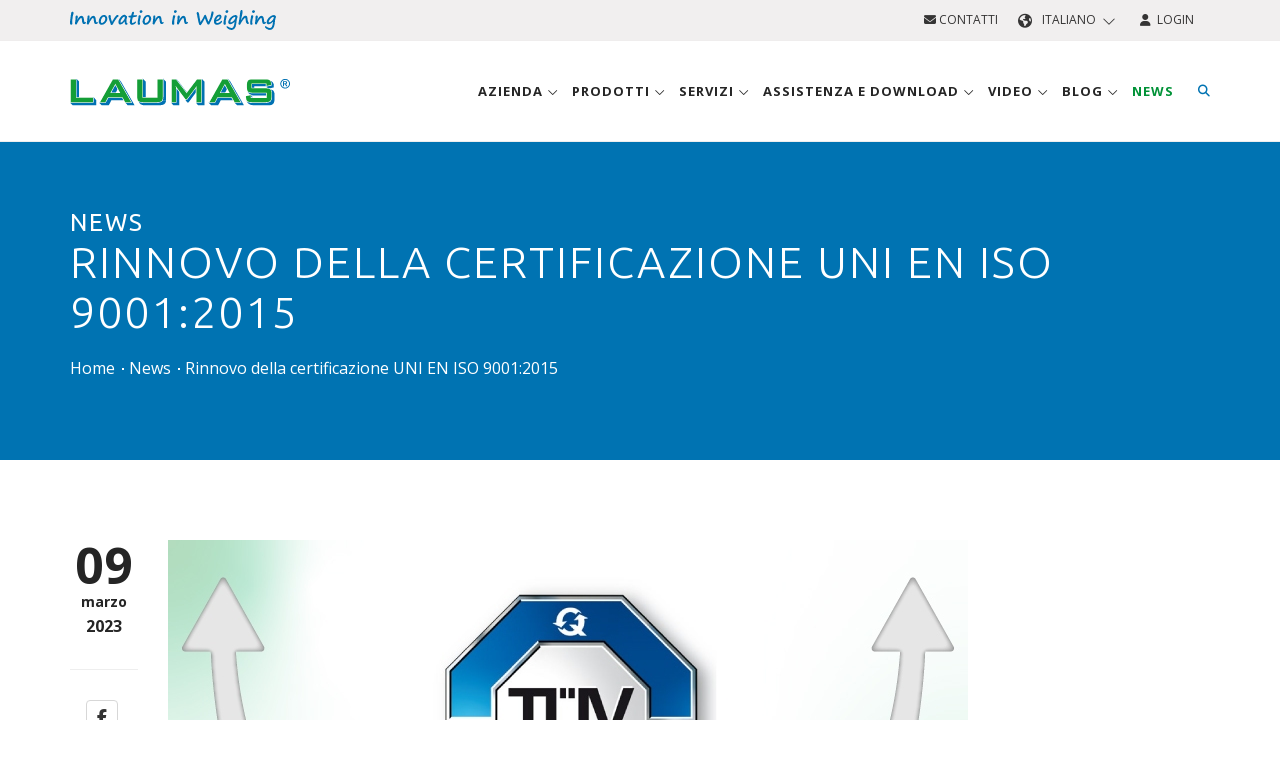

--- FILE ---
content_type: text/html; charset=UTF-8
request_url: https://www.laumas.com/it/novita-eventi/rinnovo-della-certificazione-uni-en-iso-90012015/
body_size: 12271
content:
<!DOCTYPE html>
<html lang="it-IT"  prefix="og: http://ogp.me/ns#" itemscope itemtype="https://schema.org/WebPage">

<head>
	
	<meta charset="UTF-8">
<meta http-equiv="Cache-Control" content="public">
<meta http-equiv="Content-Type" content="text/html; charset=utf-8"/>
<meta name="format-detection" content="telephone=no"/>

<meta name="robots" content="index, follow, max-image-preview:large, max-snippet:-1, max-video-preview:-1" />
<meta http-equiv="X-UA-Compatible" content="IE=edge">
<meta name="viewport" content="width=device-width, initial-scale=1.0">

<title>Rinnovo della certificazione UNI EN ISO 9001:2015 - LAUMAS</title>
<meta name="description" content="Rinnovo della certificazione UNI EN ISO 9001:2015"/>

<link rel="apple-touch-icon" sizes="57x57" href="/images/favicon/apple-icon-57x57.png">
<link rel="apple-touch-icon" sizes="60x60" href="/images/favicon/apple-icon-60x60.png">
<link rel="apple-touch-icon" sizes="72x72" href="/images/favicon/apple-icon-72x72.png">
<link rel="apple-touch-icon" sizes="76x76" href="/images/favicon/apple-icon-76x76.png">
<link rel="apple-touch-icon" sizes="114x114" href="/images/favicon/apple-icon-114x114.png">
<link rel="apple-touch-icon" sizes="120x120" href="/images/favicon/apple-icon-120x120.png">
<link rel="apple-touch-icon" sizes="144x144" href="/images/favicon/apple-icon-144x144.png">
<link rel="apple-touch-icon" sizes="152x152" href="/images/favicon/apple-icon-152x152.png">
<link rel="apple-touch-icon" sizes="180x180" href="/images/favicon/apple-icon-180x180.png">
<link rel="icon" type="image/png" sizes="192x192" href="/images/favicon/android-icon-192x192.png">
<link rel="icon" type="image/png" sizes="32x32" href="/images/favicon/favicon-32x32.png">
<link rel="icon" type="image/png" sizes="96x96" href="/images/favicon/favicon-96x96.png">
<link rel="icon" type="image/png" sizes="16x16" href="/images/favicon/favicon-16x16.png">
<link rel="manifest" href="/images/favicon/manifest.json">
<meta name="msapplication-TileColor" content="#ffffff">
<meta name="msapplication-TileImage" content="/images/favicon/ms-icon-144x144.png">
<meta name="theme-color" content="#ffffff">


<link rel="alternate" hreflang="it" href="https://www.laumas.com/it/novita-eventi/rinnovo-della-certificazione-uni-en-iso-90012015/" />
<link rel="alternate" hreflang="en" href="https://www.laumas.com/en/news-events/renewal-of-uni-en-iso-90012015-certification/" />
<link rel="alternate" hreflang="fr" href="https://www.laumas.com/fr/news-evenements/renouvellement-de-la-certification-uni-en-iso-90012015/" />
<link rel="alternate" hreflang="es" href="https://www.laumas.com/es/noticias-eventos/renovacion-de-la-certificacion-uni-en-iso-90012015/" />
<link rel="alternate" hreflang="de" href="https://www.laumas.com/de/news-events/erneuerung-der-zertifizierung-uni-en-iso-90012015/" />
<link rel="alternate" hreflang="pt" href="https://www.laumas.com/pt/novidades-eventos/renovacao-da-certificacao-uni-en-iso-90012015/" />
<link rel="alternate" hreflang="ru" href="https://www.laumas.com/ru/news-events/renewal-of-uni-en-iso-90012015-certification/" />
<link rel="alternate" hreflang="zh" href="https://www.laumas.com/zh/news-events/renewal-of-uni-en-iso-90012015-certification/" />
<link rel="alternate" hreflang="ar" href="https://www.laumas.com/ar/news-events/renewal-of-uni-en-iso-90012015-certification/" />

<meta property="og:locale" content="it_IT" />


<meta property="og:locale" 				content="it_IT" />
<meta property="og:type" 				content="article" />
<meta property="og:title" 				content="Rinnovo della certificazione UNI EN ISO 9001:2015 - LAUMAS" />
<meta property="og:description" 		content="L’impegno di LAUMAS per la qualità di processi, prodotti e servizi è certificato da 19 anni." />
<meta property="og:url" 				content="https://www.laumas.com/it/novita-eventi/rinnovo-della-certificazione-uni-en-iso-90012015/" />
<meta property="og:site_name" 			content="LAUMAS Elettronica S.r.l." />
<meta property="article:publisher" 		content="https://www.laumas.com" />
<meta property="article:section" 		content="News" />
<meta property="article:published_time" content="2023-03-09" />
<meta property="article:modified_time" 	content="2023-03-09" />
<meta property="og:updated_time" 		content="2023-03-09" />
<meta property="og:image" 				content="https://www.laumas.com/pub/news_foto/News_164_big.jpg" />
<meta property="og:image:secure_url" 				content="https://www.laumas.com/pub/news_foto/News_164_big.jpg" />
<meta property="og:image:width" 		content="800" />
<meta property="og:image:height" 		content="600" />

<script type="application/ld+json">
{
	"@context": "https://schema.org",
	"@type": "NewsArticle",
	"mainEntityOfPage": {
		"@type": "WebPage",
		"@id": "https://google.com/article"
	},
	"headline": "Rinnovo della certificazione UNI EN ISO 9001:2015 - LAUMAS",
	"image": [
		"https://www.laumas.com/pub/news_foto/News_164_big.jpg"
	 ],
	"datePublished": "2023-03-09T00:00:00+01:00",
	"dateModified": "2023-03-09T00:00:00+01:00",
	"author": {
		"@type": "Organization",
		"name": "LAUMAS Elettronica S.r.l."
	},
	 "publisher": {
		"@type": "Organization",
		"name": "LAUMAS Elettronica S.r.l.",
		"logo": {
			"@type": "ImageObject",
			"url": "https://www.laumas.com/images/logo_laumas.png"
		}
	}
}
</script>


<!-- Google Tag Manager -->
<script>(function(w,d,s,l,i){w[l]=w[l]||[];w[l].push({'gtm.start':
new Date().getTime(),event:'gtm.js'});var f=d.getElementsByTagName(s)[0],
j=d.createElement(s),dl=l!='dataLayer'?'&l='+l:'';j.async=true;j.src=
'https://sgtm.laumas.com/gtm.js?id='+i+dl;f.parentNode.insertBefore(j,f);
})(window,document,'script','dataLayer','GTM-KGV27K4');</script>
<!-- End Google Tag Manager -->
	
	<link rel="canonical" href="https://www.laumas.com/it/novita-eventi/rinnovo-della-certificazione-uni-en-iso-90012015/" />

	<!-- Stylesheets & Fonts -->
<link rel="preconnect" href="https://fonts.googleapis.com">
<link rel="preconnect" href="https://fonts.gstatic.com" crossorigin>
<link href="https://fonts.googleapis.com/css2?family=Open+Sans:wght@400;600;700&family=Ubuntu:wght@300;400;500;700&display=swap" rel="stylesheet" media="print" onload="this.media='all'">

<link href="/css/plugins.css?v1.0.60" rel="stylesheet">
<link href="/css/style.min.css?v1.0.60" rel="stylesheet">
<link href="/css/bootstrap-slider.min.css?v1.0.60" rel="stylesheet">
<link href="/js/bootstrap-selectpicker/bootstrap-select.min.css?v1.0.60" rel="stylesheet">
<link href="/css/jquery-ui.min.css?v1.0.60" rel="stylesheet" >
<link href="/css/custom.min.css?v1.0.60" rel="stylesheet">
<link href="/css/responsive.min.css?v1.0.60" rel="stylesheet">


<script src="/js/jquery-3.7.1.min.js?v1.0.60"></script>


<link rel="stylesheet" href="https://kit.fontawesome.com/b6b0f67761.css" crossorigin="anonymous">

<meta name="facebook-domain-verification" content="uvflj7c3o1cwfitsvfc67q61coemmd" />
</head>

<body class="wide">
	 
<script>
window.dataLayer = window.dataLayer || [];
dataLayer.push({
    'pageLang': 'it',
    'visitorId': '',
    'visitorLoginState': 'not-logged',
    'visitorNewsletterSubscription': 'no',
		'internal': 'N'
  });
</script>
<noscript><iframe src="https://sgtm.laumas.com/ns.html?id=GTM-KGV27K4" height="0" width="0" style="display:none;visibility:hidden"></iframe></noscript>


	<!-- WRAPPER -->
	<div class="wrapper">

		<!-- TOPBAR -->
<div id="topbar" class="dark">
	<div class="container">
		<div class="row">
			<div class="col-sm-6 hidden-xs">
				<img src="/images/claim_logo_laumas.svg" alt="Innovation in Weighing" title="Innovation in Weighing" class="header-claim" width="206" height="20">
							</div>
			<div class="col-sm-6">
				<ul class="top-menu right">
					<li>
						<a href="/it/contatti/" class="text-uppercase" title="Contatti"><i class="fa-solid fa-envelope"></i> Contatti</a>
					</li>
					<li class="topbar-dropdown">
						<a href="/it/" style="text-transform: uppercase;">
							<i class="fa-solid fa-earth-americas"></i>&nbsp;&nbsp;Italiano&nbsp;&nbsp;<i class="fa-light fa-chevron-down fa-xs"></i>
						</a>
						<div class="dropdown-list">
							<a class="list-entry" href="https://www.laumas.com/it/novita-eventi/rinnovo-della-certificazione-uni-en-iso-90012015/" title="Italiano">Italiano</a>
							<a class="list-entry" href="https://www.laumas.com/en/news-events/renewal-of-uni-en-iso-90012015-certification/" title="English">English</a>
							<a class="list-entry" href="https://www.laumas.com/fr/news-evenements/renouvellement-de-la-certification-uni-en-iso-90012015/" title="Français">Français</a>
							<a class="list-entry" href="https://www.laumas.com/es/noticias-eventos/renovacion-de-la-certificacion-uni-en-iso-90012015/" title="Español">Español</a>
							<a class="list-entry" href="https://www.laumas.com/de/news-events/erneuerung-der-zertifizierung-uni-en-iso-90012015/" title="Deutsch">Deutsch</a>
							<a class="list-entry" href="https://www.laumas.com/pt/novidades-eventos/renovacao-da-certificacao-uni-en-iso-90012015/" title="Português">Português</a>
							<a class="list-entry" href="https://www.laumas.com/ru/news-events/renewal-of-uni-en-iso-90012015-certification/" title="Pусский">Pусский</a>
							<a class="list-entry" href="https://www.laumas.com/zh/news-events/renewal-of-uni-en-iso-90012015-certification/" title="中国">中国</a>
							<a class="list-entry" href="https://www.laumas.com/ar/news-events/renewal-of-uni-en-iso-90012015-certification/" title="لعربية">لعربية</a>
						</div>
					</li>
					          <li>
						<a href="/it/login/" class="text-uppercase" title="Login"><i class="fa-solid fa-user"></i>&nbsp;&nbsp;Login</a>
					</li>
									</ul>
			</div>
		</div>
	</div>
</div>
<!-- END: TOPBAR -->

<!-- HEADER -->
<header id="header">
	<div id="header-wrap">
		<div class="container">

			<!--Logo-->
			<div id="logo">
				<a href="/it/" class="logo" title="Laumas Elettronica">
        	<img src="/images/logo_laumas.svg" alt="Laumas Elettronica" title="Laumas Elettronica" width="220" height="60">
        </a>
			</div>
			<!--End: Logo-->

			<!--Navigation Resposnive Trigger-->
      <div id="mainMenu-trigger">
				<button> 
					<i class="fa-solid fa-bars"></i>
					<i class="fa-solid fa-xmark-large"></i>
				</button>
      </div>
      <!--end: Navigation Resposnive Trigger-->

      <!--Header Extras-->
      <div class="header-extras">
        <ul>
          <li class="sm-hide"> 
            <!--top search--> 
            <a id="top-search-trigger" href="/it/search/" class="toggle-item" title="Cerca"> <i class="fa-solid fa-magnifying-glass"></i> <i class="fa-solid fa-xmark-large"></i> </a> 
            <!--end: top search--> 
          </li>
          <li class="hide">
            <div class="topbar-dropdown"> <a class="toggle-item"><i class="fa-solid fa-earth-americas"></i></a>
              <div class="dropdown-list"> 
								<a class="list-entry" href="https://www.laumas.com/it/novita-eventi/rinnovo-della-certificazione-uni-en-iso-90012015/" title="Italiano">Italiano</a>
								<a class="list-entry" href="https://www.laumas.com/en/news-events/renewal-of-uni-en-iso-90012015-certification/" title="English">English</a>
								<a class="list-entry" href="https://www.laumas.com/fr/news-evenements/renouvellement-de-la-certification-uni-en-iso-90012015/" title="Français">Français</a>
								<a class="list-entry" href="https://www.laumas.com/es/noticias-eventos/renovacion-de-la-certificacion-uni-en-iso-90012015/" title="Español">Español</a>
								<a class="list-entry" href="https://www.laumas.com/de/news-events/erneuerung-der-zertifizierung-uni-en-iso-90012015/" title="Deutsch">Deutsch</a>
								<a class="list-entry" href="https://www.laumas.com/pt/novidades-eventos/renovacao-da-certificacao-uni-en-iso-90012015/" title="Português">Português</a>
								<a class="list-entry" href="https://www.laumas.com/ru/news-events/renewal-of-uni-en-iso-90012015-certification/" title="Pусский">Pусский</a>
								<a class="list-entry" href="https://www.laumas.com/zh/news-events/renewal-of-uni-en-iso-90012015-certification/" title="中国">中国</a>
								<a class="list-entry" href="https://www.laumas.com/ar/news-events/renewal-of-uni-en-iso-90012015-certification/" title="لعربية">لعربية</a>
							</div>
            </div>
          </li>
					<li class="hidden">
						<a href="/it/contatti/" title="Contatti"><i class="fa-solid fa-envelope"></i></a>
					</li>
					          <li class="hidden">
						<a href="/it/login/" title="Login"><i class="fa-solid fa-user"></i></a>
					</li>
					        </ul>
      </div>
      <!--end: Header Extras-->
			
			<!--Top Search Form-->
      <div id="top-search" itemscope itemtype="https://schema.org/WebSite">
				<meta itemprop="url" content="/it/search/"/>
      	<form action="/it/search/#search" method="get" id="formSearchMegaMenu" itemprop="potentialAction" itemscope itemtype="https://schema.org/SearchAction" class="form-floating">
					<meta itemprop="target" content="https://www.laumas.com/it/search/?searchTxt={searchTxt}"/>
					<input type="text" name="searchTxt" class="form-control" id="searchTxtMegaMenu" value="" placeholder="Inserisci un prodotto o una parola chiave e premi &quot;Invio&quot;" itemprop="query-input">
					<label for="searchTxtMegaMenu">Inserisci un prodotto o una parola chiave e premi &quot;Invio&quot;</label>
        </form>
      </div>
      <!--end: Top Search Form-->
			
			<!--Navigation-->
			<div id="mainMenu">
				<div class="container">
					<nav>
						<ul>
							<li class="dropdown mega-menu-item ">
								<a href="/it/azienda/" class="text-uppercase" title="Azienda">
									Azienda <i class="fa-light fa-angle-down"></i>
								</a>
								<ul class="dropdown-menu">
									<li class="mega-menu-content">
										<div class="row p-t-0 p-b-0 p-l-10 p-r-10 xs-p-l-0 xs-p-r-0">
											<div class="mega-menu-col col-md-3 p-l-0 p-r-0">
												<div class="megamenu-titolo-intro text-uppercase">
													<i class="fa-solid fa-industry"></i>
													<span>Chi siamo</span>
												</div>
												<div class="megamenu-content-link">
													<ul>
														<li>
															<a href="/it/azienda/profilo-aziendale/" title="Profilo aziendale">Profilo aziendale</a>
														</li>
														<li>
															<a href="/it/azienda/la-nostra-storia/" title="La nostra storia">La nostra storia</a>
														</li>
														<li>
															<a href="/it/azienda/mission-vision-valori/" title="Mission, Vision, Valori">Mission, Vision, Valori</a>
														</li>
														<li>
															<a href="/it/azienda/ricerca-sviluppo/" title="Ricerca e Sviluppo">Ricerca e Sviluppo</a>
														</li>
														<li>
															<a href="/it/azienda/la-nostra-sede/" title="La nostra sede">La nostra sede</a>
														</li>
														<li>
																														<a href="/it/rete-vendita/" title="Rete vendita"> Rete vendita </a>
														</li>
														<li>
															<a href="/it/soluzioni-per-applicazioni-industriali/" title="Settori e Applicazioni">Settori e Applicazioni</a>
														</li>
													</ul>
												</div>
											</div>
											<div class="mega-menu-col col-md-3 p-l-0 p-r-0 xs-m-t-15">
												<div class="megamenu-titolo-intro text-uppercase">
													<i class="fa-solid fa-file-certificate"></i>
													<span>Certificazioni e Consorzi</span>
												</div>
												<div class="megamenu-content-link">
													<ul>
														<li>
															<a href="/it/azienda/certificazioni/" title="Certificazioni">Certificazioni</a>
														</li>
														<li>
															<a href="/it/azienda/associazione-consorzi/" title="Enti e Consorzi">Enti e Consorzi</a>
														</li>
													</ul>
												</div>
											</div>
											<div class="mega-menu-col col-md-3 p-l-0 p-r-0 xs-m-t-15">
												<div class="megamenu-titolo-intro text-uppercase">
													<i class="fa-solid fa-users"></i>
													Laumas e gli altri												</div>
												<div class="megamenu-content-link">
													<ul>
														<li>
															<a href="/it/azienda/sponsorship/" title="Sponsorship">Sponsorship</a>
														</li>
														<li>
															<a href="/it/azienda/solidale/" title="LAUMAS Solidale">LAUMAS Solidale</a>
														</li>
														<li>
															<a href="/it/azienda/associazioni-e-progetti/" title="Associazioni e progetti">Associazioni e progetti</a>
														</li>
													</ul>
												</div>
											</div>
											<div class="mega-menu-col col-md-3 p-l-0 p-r-0 xs-m-t-15">
												<div class="megamenu-titolo-intro text-uppercase">
													<i class="fa-solid fa-envelope"></i>
													Contattaci												</div>
												<div class="megamenu-content-link">
													<ul>
														<li>
															<a href="/it/contatti/offerta-commerciale/" title="Offerta commerciale">Offerta commerciale</a>
														</li>
														<li>
															<a href="/it/contatti/informazioni-generali/" title="Informazioni generali">Informazioni generali</a>
														</li>
														<li>
															<a href="/it/contatti/informazioni-sulle-spedizioni/" title="Stato spedizione">Stato spedizione</a>
														</li>
																												<li>
															<a href="/it/lavora-con-noi/" title="Lavora con noi">Lavora con noi</a>
														</li>
																											</ul>
												</div>
											</div>
										</div>
										<div class="row row-megamenu-webinar xs-p-l-0 xs-p-r-0">
											<div class="col-md-9">
											</div>
											<div class="col-md-3 p-l-40 xs-p-l-0">
												<a href="/it/calendario-eventi/" class="link-condizioni-megamenu" title="Calendario eventi">Calendario eventi</a>
											</div>
										</div>
									</li>
								</ul>
							</li>
							<li class="dropdown mega-menu-item menu-prodotti-desktop "> 
								<a href="/it/prodotti/" class="text-uppercase" title="Prodotti">Prodotti <i class="fa-light fa-angle-down"></i></a>
								<ul class="dropdown-menu">
									<li class="mega-menu-content">
										<div class="row p-t-0 p-b-0 p-l-10 p-r-10 row-eq-height">
											
											<div class="col-md-4 mega-menu-categorie">
												<ul>
																											<li id="tipologia-1" class="voce-tipologia active">
															<a href="/it/prodotti/celle-di-carico-e-kit-di-montaggio/" title="Celle di carico e  Kit di montaggio">
																<i class="fa-kit fa-laumas-celle-di-carico"></i> 
																<strong class="text-uppercase">Celle di carico e  Kit di montaggio</strong>
															</a>
														</li>
												 															<li id="tipologia-3" class="voce-tipologia ">
															<a href="/it/prodotti/strumentazione-elettronica/" title="Strumentazione elettronica">
																<i class="fa-kit fa-laumas-strumentazione-elettronica"></i> 
																<strong class="text-uppercase">Strumentazione elettronica</strong>
															</a>
														</li>
												 															<li id="tipologia-2" class="voce-tipologia ">
															<a href="/it/prodotti/bilance-moduli-e-piattaforme-di-pesatura/" title="Bilance, Dinamometri, Moduli e Piattaforme di pesatura">
																<i class="fa-kit fa-laumas-bilance"></i> 
																<strong class="text-uppercase">Bilance, Dinamometri, Moduli e Piattaforme di pesatura</strong>
															</a>
														</li>
												 															<li id="tipologia-4" class="voce-tipologia ">
															<a href="/it/prodotti/software-di-supervisione/" title="Software di supervisione">
																<i class="fa-kit fa-laumas-software-supervisione"></i> 
																<strong class="text-uppercase">Software di supervisione</strong>
															</a>
														</li>
												 															<li id="tipologia-5" class="voce-tipologia ">
															<a href="/it/prodotti/accessori-cablaggi/" title="Accessori e Cablaggi ">
																<i class="fa-kit fa-laumas-accessori-cablaggi"></i> 
																<strong class="text-uppercase">Accessori e Cablaggi </strong>
															</a>
														</li>
												 														<li id="tipologia-92" class="voce-tipologia">
														<a href="/it/gruppo-prodotto/linea-igienica-3-a-sanitary-standard/" class="text-uppercase" title="LINEA IGIENICA 3-A SANITARY STANDARDS">
															<i class="fak fa-laumas-triple-a"></i>
															<strong>LINEA IGIENICA 3-A SANITARY STANDARDS</strong>
														</a>
													</li>
																											<li id="tipologia-6" class="voce-tipologia ">
															<a href="/it/prodotti/atex-prodotti-per-atmosfere-esplosive/" title="ATEX-IECEx - Prodotti per  atmosfere esplosive">
																<i class="fa-kit fa-laumas-atex"></i> 
																<strong class="text-uppercase">ATEX-IECEx - Prodotti per  atmosfere esplosive</strong>
															</a>
														</li>
												 														
													<li id="tipologia-90" class="voce-cataloghi">
														<a href="/it/cataloghi/" class="text-uppercase" title="Cataloghi prodotti">
															<i class="fa-solid fa-book"></i>
															<strong>Cataloghi prodotti</strong>
														</a>
													</li>
													<li id="tipologia-91" class="voce-listini">
														<a href="/it/assistenza/search/l/listini-prezzi/" class="text-uppercase" title="Listini prezzi">
															<i class="fa-solid fa-euro-sign"></i>
															<strong>Listini prezzi</strong>
														</a>
													</li>
												</ul>
											</div>
											
											<div class="col-md-8 p-0 mega-menu-voci">
												<div class="row p-t-10 p-b-20 p-l-20 p-r-20">
													<div class="col-md-12 m-b-10">
														<form action="/it/search/" method="get">
															<div class="input-group">
																<input type="text" aria-required="true" name="searchTxt" class="form-control widget-search-form text-uppercase" placeholder="Ricerca prodotto" autocomplete="off">
																<input type="hidden" name="onlyP" id="onlyP" value="Y">
																<span class="input-group-btn">
																	<button type="submit" id="widget-widget-search-form-button" class="btn btn-default"><i class="fa-solid fa-magnifying-glass"></i></button>
																</span>
															</div>
														</form>
													</div>
																									<div class="row-megamenu-prodotti row-tipologia-1" >
												<div class="col-md-4"><ul><li><a href="/it/prodotti/celle-di-carico-e-kit-di-montaggio/celle-di-carico-digitali/" title="Celle di carico digitali">Celle di carico digitali</a></li><li><a href="/it/prodotti/celle-di-carico-e-kit-di-montaggio/celle-di-carico-off-center/" title="Celle di carico   off-center">Celle di carico   off-center</a></li><li><a href="/it/prodotti/celle-di-carico-e-kit-di-montaggio/celle-di-carico-a-compressione/" title="Celle di carico a compressione">Celle di carico a compressione</a></li><li><a href="/it/prodotti/celle-di-carico-e-kit-di-montaggio/celle-di-carico-a-trazione/" title="Celle di carico  a trazione">Celle di carico  a trazione</a></li><li><a href="/it/prodotti/celle-di-carico-e-kit-di-montaggio/celle-di-carico-a-trazione-compressione/" title="Celle di carico a compressione e trazione">Celle di carico a compressione e trazione</a></li><li><a href="/it/prodotti/celle-di-carico-e-kit-di-montaggio/celle-di-carico-a-taglio/" title="Celle di carico a   taglio">Celle di carico a   taglio</a></li><li><a href="/it/prodotti/celle-di-carico-e-kit-di-montaggio/celle-di-carico-a-doppio-taglio/" title="Celle di carico a  doppio taglio">Celle di carico a  doppio taglio</a></li></ul></div><div class="col-md-4"><ul><li><a href="/it/prodotti/celle-di-carico-e-kit-di-montaggio/celle-di-carico-a-flessione/" title="Celle di carico a flessione">Celle di carico a flessione</a></li><li><a href="/it/prodotti/celle-di-carico-e-kit-di-montaggio/celle-di-carico-a-colonna/" title="Celle di carico a colonna">Celle di carico a colonna</a></li><li><a href="/it/prodotti/celle-di-carico-e-kit-di-montaggio/celle-di-carico-a-perno/" title="Celle di carico a  perno">Celle di carico a  perno</a></li><li><a href="/it/prodotti/celle-di-carico-e-kit-di-montaggio/celle-di-carico-per-piedino/" title="Celle di carico per piedino">Celle di carico per piedino</a></li><li><a href="/it/prodotti/celle-di-carico-e-kit-di-montaggio/celle-di-carico-per-pedale-freno/" title="Celle di carico per pedale freno">Celle di carico per pedale freno</a></li><li><a href="/it/prodotti/celle-di-carico-e-kit-di-montaggio/celle-di-carico-per-tiranti/" title="Celle di carico  per tiranti">Celle di carico  per tiranti</a></li><li><a href="/it/prodotti/celle-di-carico-e-kit-di-montaggio/celle-di-carico-per-rilevazione-tiro-fune/" title="Celle di carico per rilevazione tiro fune">Celle di carico per rilevazione tiro fune</a></li></ul></div><div class="col-md-4"><ul><li><a href="/it/prodotti/celle-di-carico-e-kit-di-montaggio/celle-di-carico-speciali-custom/" title="Celle di carico  speciali Custom">Celle di carico  speciali Custom</a></li><li><a href="/it/prodotti/celle-di-carico-e-kit-di-montaggio/celle-di-carico-planari/" title="Celle di carico planari">Celle di carico planari</a></li><li><a href="/it/prodotti/celle-di-carico-e-kit-di-montaggio/celle-di-carico-miniaturizzate/" title="Celle di carico miniaturizzate">Celle di carico miniaturizzate</a></li><li><a href="/it/prodotti/celle-di-carico-e-kit-di-montaggio/misure-di-livello-false-celle/" title="Misure di livello - False celle">Misure di livello - False celle</a></li><li><a href="/it/prodotti/celle-di-carico-e-kit-di-montaggio/kit-di-montaggio-per-celle-di-carico/" title="Kit di montaggio  per celle di carico">Kit di montaggio  per celle di carico</a></li></ul></div>												 </div>
												 													<div class="row-megamenu-prodotti row-tipologia-3" style="display:none;">
												<div class="col-md-4"><ul><li><a href="/it/prodotti/strumentazione-elettronica/indicatori-di-peso/" title="Indicatori di peso">Indicatori di peso</a></li><li><a href="/it/prodotti/strumentazione-elettronica/trasmettitori-di-peso/" title="Trasmettitori di peso">Trasmettitori di peso</a></li><li><a href="/it/prodotti/strumentazione-elettronica/digitalizzatore-per-celle-di-carico/" title="Digitalizzatori per celle di carico">Digitalizzatori per celle di carico</a></li></ul></div><div class="col-md-4"><ul><li><a href="/it/prodotti/strumentazione-elettronica/sistemi-di-dosaggio-multi-bilancia/" title="Sistemi di dosaggio a più bilance">Sistemi di dosaggio a più bilance</a></li><li><a href="/it/prodotti/strumentazione-elettronica/ripetitori-di-peso/" title="Ripetitori di peso">Ripetitori di peso</a></li><li><a href="/it/prodotti/strumentazione-elettronica/convertitori/" title="Convertitori seriali">Convertitori seriali</a></li></ul></div><div class="col-md-4"><ul><li><a href="/it/prodotti/strumentazione-elettronica/stampanti/" title="Stampanti">Stampanti</a></li><li><a href="/it/prodotti/strumentazione-elettronica/barriere-a-sicurezza-intrinseca/" title="BARRIERE ZENER">BARRIERE ZENER</a></li></ul></div>												 </div>
												 													<div class="row-megamenu-prodotti row-tipologia-2" style="display:none;">
												<div class="col-md-4"><ul><li><a href="/it/prodotti/bilance-moduli-e-piattaforme-di-pesatura/bilance-contapezzi/" title="Bilance contapezzi">Bilance contapezzi</a></li><li><a href="/it/prodotti/bilance-moduli-e-piattaforme-di-pesatura/bilance-peso-prezzo-importo/" title="Bilance  peso-prezzo-importo">Bilance  peso-prezzo-importo</a></li><li><a href="/it/prodotti/bilance-moduli-e-piattaforme-di-pesatura/mini-bilance-tascabili/" title="Mini bilance tascabili">Mini bilance tascabili</a></li></ul></div><div class="col-md-4"><ul><li><a href="/it/prodotti/bilance-moduli-e-piattaforme-di-pesatura/dinamometri/" title="Dinamometri">Dinamometri</a></li><li><a href="/it/prodotti/bilance-moduli-e-piattaforme-di-pesatura/piattaforme-di-pesatura/" title="Piattaforme di pesatura">Piattaforme di pesatura</a></li><li><a href="/it/prodotti/bilance-moduli-e-piattaforme-di-pesatura/pesa-pallet/" title="Bilance pesa pallet">Bilance pesa pallet</a></li></ul></div><div class="col-md-4"><ul><li><a href="/it/prodotti/bilance-moduli-e-piattaforme-di-pesatura/transpallet-pesatore/" title="Transpallet pesatore">Transpallet pesatore</a></li></ul></div>												 </div>
												 													<div class="row-megamenu-prodotti row-tipologia-4" style="display:none;">
												<div class="col-md-4"><ul><li><a href="/it/prodotti/software-di-supervisione/software-per-la-gestione-di-pese-a-ponte/" title="Software per la gestione di pese a ponte ">Software per la gestione di pese a ponte </a></li><li><a href="/it/prodotti/software-di-supervisione/software-per-la-raccolta-e-larchiviazione-dei-dati-di-pesatura/" title="Software per la raccolta e l’archiviazione dei dati di pesatura ">Software per la raccolta e l’archiviazione dei dati di pesatura </a></li></ul></div><div class="col-md-4"><ul><li><a href="/it/prodotti/software-di-supervisione/software-per-la-configurazione-di-indicatori-e-trasmettitori-di-peso/" title="Software per la configurazione di indicatori e trasmettitori di peso">Software per la configurazione di indicatori e trasmettitori di peso</a></li><li><a href="/it/prodotti/software-di-supervisione/software-per-la-gestione-di-indicatori-e-trasmettitori-di-peso-in-applicazioni-di-dosaggio/" title="Software per la gestione di indicatori e trasmettitori di peso in applicazioni di dosaggio">Software per la gestione di indicatori e trasmettitori di peso in applicazioni di dosaggio</a></li></ul></div><div class="col-md-4"><ul></ul></div>												 </div>
												 													<div class="row-megamenu-prodotti row-tipologia-5" style="display:none;">
												<div class="col-md-4"><ul><li><a href="/it/prodotti/accessori-cablaggi/giunzioni-cablaggi/" title="Giunzioni e Cablaggi">Giunzioni e Cablaggi</a></li><li><a href="/it/prodotti/accessori-cablaggi/simulatori-di-celle-di-carico/" title="Simulatori di  celle di carico">Simulatori di  celle di carico</a></li></ul></div><div class="col-md-4"><ul><li><a href="/it/prodotti/accessori-cablaggi/alimentatori-custodia-antideflagrante/" title="Alimentatori custodia antideflagrante">Alimentatori custodia antideflagrante</a></li><li><a href="/it/prodotti/accessori-cablaggi/alimentatori-stabilizzati/" title="Alimentatori stabilizzati">Alimentatori stabilizzati</a></li></ul></div><div class="col-md-4"><ul><li><a href="/it/prodotti/accessori-cablaggi/masse-campione/" title="Masse campione">Masse campione</a></li></ul></div>												 </div>
												 													<div class="row-megamenu-prodotti row-tipologia-6" style="display:none;">
												<div class="col-md-4"><ul><li><a href="/it/prodotti/atex-prodotti-per-atmosfere-esplosive/celle-di-carico-e-kit-di-montaggio/" title="Celle di carico e  Kit di montaggio">Celle di carico e  Kit di montaggio</a></li><li><a href="/it/prodotti/atex-prodotti-per-atmosfere-esplosive/strumentazione-elettronica/" title="Strumentazione elettronica">Strumentazione elettronica</a></li></ul></div><div class="col-md-4"><ul><li><a href="/it/prodotti/atex-prodotti-per-atmosfere-esplosive/bilance-moduli-e-piattaforme-di-pesatura/" title="Bilance, Dinamometri, Moduli e Piattaforme di pesatura">Bilance, Dinamometri, Moduli e Piattaforme di pesatura</a></li><li><a href="/it/prodotti/atex-prodotti-per-atmosfere-esplosive/accessori-cablaggi/" title="Accessori e Cablaggi ">Accessori e Cablaggi </a></li></ul></div><div class="col-md-4"><ul></ul></div>												 </div>
												 													
													
													<!-- PANEL MENU CATALOGHI -->
													<div class="row-megamenu-prodotti row-tipologia-90" style="display:none;">
														<div class="col-md-4"><ul><li><a href="/it/catalogo/catalogo-idea-scales-n-4-novita/" title="Catalogo IDEA SCALES N. 4.1">Catalogo IDEA SCALES N. 4.1</a></li><li><a href="/it/catalogo/celle-di-carico-e-kit-di-montaggio-catalogo-prodotti-sintetico-formato-elettronico-pdf/" title="Celle di carico e Kit di montaggio - catalogo sintetico">Celle di carico e Kit di montaggio - catalogo sintetico</a></li><li><a href="/it/catalogo/celle-di-carico-e-kit-di-montaggio-catalogo-prodotti-formato-elettronico-pdf/" title="Celle di carico e Kit di montaggio">Celle di carico e Kit di montaggio</a></li><li><a href="/it/catalogo/strumentazione-elettronica-catalogo-prodotti-sintetico-formato-elettronico-pdf/" title="Strumentazione elettronica - catalogo sintetico">Strumentazione elettronica - catalogo sintetico</a></li></ul></div><div class="col-md-4"><ul><li><a href="/it/catalogo/strumentazione-elettronica-catalogo-prodotti-formato-elettronico-pdf/" title="Strumentazione elettronica">Strumentazione elettronica</a></li><li><a href="/it/catalogo/bilance-moduli-e-piattaforme-di-pesatura-catalogo-formato-elettronico-pdf/" title="Bilance, moduli e piattaforme di pesatura">Bilance, moduli e piattaforme di pesatura</a></li><li><a href="/it/catalogo/accessori-e-cablaggi-catalogo-prodotti-formato-elettronico/" title="Accessori e Cablaggi">Accessori e Cablaggi</a></li><li><a href="/it/catalogo/brochure-aziendale-formato-electronico-pdf/" title="Brochure aziendale ">Brochure aziendale </a></li></ul></div><div class="col-md-4"><ul><li><a href="/it/catalogo/brochure-indicatori-di-peso/" title="Brochure Indicatori di peso">Brochure Indicatori di peso</a></li><li><a href="/it/catalogo/brochure-prodotti-3a/" title="Brochure Prodotti 3A">Brochure Prodotti 3A</a></li><li><a href="/it/catalogo/brochure-trasmettitori-monocanale/" title="Brochure Trasmettitori Monocanale">Brochure Trasmettitori Monocanale</a></li><li><a href="/it/catalogo/brochure-trasmettitori-multicanale/" title="Brochure Trasmettitori Multicanale">Brochure Trasmettitori Multicanale</a></li></ul></div>													</div>
													
													<!-- PANEL MENU LISTINO PREZZI -->
													<div class="row-megamenu-prodotti row-tipologia-91" style="display:none;">
														<div class="col-md-4"><ul><li><a href="/it/assistenza/search/l/listini-prezzi/f/idea-scales/" title="Listino prezzi catalogo Idea Scales">Listino prezzi catalogo Idea Scales</a></li><li><a href="/it/assistenza/search/l/listini-prezzi/celle-di-carico-e-kit-di-montaggio/" title="Celle di carico e  Kit di montaggio">Celle di carico e  Kit di montaggio</a></li><li><a href="/it/assistenza/search/l/listini-prezzi/strumentazione-elettronica/" title="Strumentazione elettronica">Strumentazione elettronica</a></li></ul></div><div class="col-md-4"><ul><li><a href="/it/assistenza/search/l/listini-prezzi/bilance-moduli-e-piattaforme-di-pesatura/" title="Bilance, Dinamometri, Moduli e Piattaforme di pesatura">Bilance, Dinamometri, Moduli e Piattaforme di pesatura</a></li><li><a href="/it/assistenza/search/l/listini-prezzi/software-di-supervisione/" title="Software di supervisione">Software di supervisione</a></li><li><a href="/it/assistenza/search/l/listini-prezzi/accessori-cablaggi/" title="Accessori e Cablaggi ">Accessori e Cablaggi </a></li></ul></div><div class="col-md-4"><ul></ul></div>													</div>
													
													<!-- PANEL MENU 3A -->
													<div class="row-megamenu-prodotti row-tipologia-92" style="display:none;">
														<div class="col-md-4">
															<ul>
																<li>
																	<a href="/it/prodotto/flc-3a-celle-di-carico-igieniche-a-compressione/" title="FLC 3A - Cella di carico per piedino">
																		FLC 3A - Cella di carico per piedino																	</a>
																</li>
																<li>
																	<a href="/it/prodotto/cdg-3a-cassette-igieniche-con-scheda-di-equalizzazione-collegamento-in-parallelo-da-1-a-4-celle/" title="CDG 3A – Cassetta di giunzione">
																		CDG 3A – Cassetta di giunzione																	</a>
																</li>
															</ul>
														</div>
														<div class="col-md-4">
															<ul>
																<li>
																	<a href="/it/prodotto/winox-r-3a-indicatore-di-peso-igienico-in-acciaio-inox-per-pesatura-e-dosaggio/" title="WINOX L/R 3A – Indicatore di peso">
																		WINOX L/R 3A – Indicatore di peso																	</a>
																</li>
																<li>
																	<a href="/it/prodotto/castlm8i3a-cassetta-igienica-in-acciaio-inox-per-trasmettitore-tlm8/" title="CASTLM8I 3A – Trasmettitore di peso">
																		CASTLM8I 3A – Trasmettitore di peso																	</a>
																</li>
															</ul>
														</div>
														<div class="col-md-4">
															<ul>
																<li>
																	<a href="/it/prodotto/lcb-3a-nuovo-digitalizzatore-universale-igienico-per-celle-di-carico/" title="LCB 3A – Digitalizzatore per celle di carico">
																		LCB 3A – Digitalizzatore per celle di carico																	</a>
																</li>
															</ul>
														</div>
													</div>
													
												</div>
												<div class="row row-megamenu-webinar">
													<div class="col-lg-4 col-lg-offset-4 col-md-6 col-md-offset-2 text-center">
														
																												
																											</div>
													<div class="col-md-4 text-right">
														<a href="/it/condizioni-vendita/" class="link-condizioni-megamenu" title="Condizioni vendita">Condizioni vendita</a>
													</div>
												</div>
											</div>
										</div>              
									</li>
								</ul>
							</li>
							
							<li class="dropdown menu-prodotti-mobile" > 
								<a href="/it/prodotti/" class="text-uppercase" title="Prodotti"> Prodotti <i class="fa-light fa-angle-down"></i> </a>
								<ul class="dropdown-menu">
																		<li>
										<a href="/it/prodotti/celle-di-carico-e-kit-di-montaggio/" title="Celle di carico e  Kit di montaggio">Celle di carico e  Kit di montaggio</a> 
									</li>
																		<li>
										<a href="/it/prodotti/strumentazione-elettronica/" title="Strumentazione elettronica">Strumentazione elettronica</a> 
									</li>
																		<li>
										<a href="/it/prodotti/bilance-moduli-e-piattaforme-di-pesatura/" title="Bilance, Dinamometri, Moduli e Piattaforme di pesatura">Bilance, Dinamometri, Moduli e Piattaforme di pesatura</a> 
									</li>
																		<li>
										<a href="/it/prodotti/software-di-supervisione/" title="Software di supervisione">Software di supervisione</a> 
									</li>
																		<li>
										<a href="/it/prodotti/accessori-cablaggi/" title="Accessori e Cablaggi ">Accessori e Cablaggi </a> 
									</li>
																		<li>
										<a href="/it/prodotti/atex-prodotti-per-atmosfere-esplosive/" title="ATEX-IECEx - Prodotti per  atmosfere esplosive">ATEX-IECEx - Prodotti per  atmosfere esplosive</a> 
									</li>
																		<li>
										<a href="/it/cataloghi/" title="Catologhi Prodotti">Catologhi Prodotti</a>
									</li>
									<li>
										<a href="/it/assistenza/search/l/listini-prezzi/" title="Listini Prezzo">Listini Prezzo</a>
									</li>
								</ul>
							</li>
							
							<li class="dropdown " title="Servizi"> 
								<a href="/it/servizi/" class="text-uppercase">Servizi <i class="fa-light fa-angle-down"></i></a>
								<ul class="dropdown-menu">
									<li><a href="/it/servizi/taratura-accredia/">Taratura Accredia</a></li>
									<li><a href="/it/servizi/test-qualita/">Rapporti di taratura</a></li>
																	</ul>
              </li>
						
							<li class="dropdown mega-menu-item "> 
								<a href="/it/assistenza/" class="text-uppercase" title="Assistenza e Download">Assistenza e Download <i class="fa-light fa-angle-down"></i> </a>
								<ul class="dropdown-menu">
									<li class="mega-menu-content">
										<div class="row p-t-0 p-b-0 p-l-10 p-r-10 xs-p-l-0 xs-p-r-0">
											<div class="mega-menu-col col-md-6 p-l-0 p-r-0">
												<div class="megamenu-titolo-intro text-uppercase">
													<i class="fa-solid fa-comment-question"></i>
													Assistenza												</div>
												<div class="megamenu-content-link p-t-20 xs-p-t-10">
													<div class="row p-0 xs-p-l-15 xs-p-r-15">
														<div class="col-md-6">
															<ul>
																<li>
																	<a href="/it/assistenza/ticket/" title="Ticket di Assistenza tecnica">Ticket di Assistenza tecnica</a>
																</li>
																<li>
																	<a href="/it/assistenza/domande-frequenti-faq/" title="FAQ">FAQ</a>
																</li>
																<li>
																																		<a href="/it/assistenza/resi-rma/" title="Resi (RMA)">Resi (RMA)</a>
																</li>
															</ul>
														</div>
														<div class="col-md-6">
															<ul>
																<li>
																	<a href="/it/contatti/informazioni-sulle-spedizioni/" title="Stato spedizione">Stato spedizione</a>
																</li>
																<li>
																																		<a href="/it/assistenza/ticket/?tNew=C" title="Duplicato certificati di collaudo">Duplicato certificati di collaudo</a>
																</li>
																<li>
																	<a href="/it/assistenza/teamviewer/" title="Teamviewer">Teamviewer</a>
																</li>
															</ul>
														</div>
													</div>
												</div>
												<div class="megamenu-cta-grey xs-m-b-20">
													<a href="/it/assistenza/ticket/" title="Apri subito un Ticket">
														<h3>Apri subito un Ticket <i class="fa-solid fa-chevron-right"></i></h3>
														<i class="fa-solid fa-ticket megamenu-icon-right"></i>
													</a>
												</div>
											</div>
											<div class="mega-menu-col col-md-6 p-l-0 p-r-0">
												<div class="megamenu-titolo-intro text-uppercase">
													<i class="fa-solid fa-download"></i>
													Download												</div>
												<div class="megamenu-content-link p-t-20 xs-p-t-10">
													<div class="row p-0 xs-p-l-15 xs-p-r-15">
														<div class="col-md-6">
															<ul>
																<li>
																	<a href="/it/assistenza/search/m/manuali-schede-prodotti/" title="Manuali e Schede Prodotto">Manuali e Schede Prodotto</a>
																</li>
																<li>
																	<a href="/it/assistenza/search/c/certificati/" title="Certificati">Certificati</a>
																</li>
																<li>
																	<a href="/it/assistenza/search/s/software/" title="Software e File di configurazione">Software e File di configurazione</a>
																</li>
															</ul>
														</div>
														<div class="col-md-6">
															<ul>
																<li>
																	<a href="/it/assistenza/search/d/disegni-cad/" title="Disegni tecnici">Disegni tecnici</a>
																</li>
																<li>
																	<a href="/it/azienda/norme-direttive/" title="Norme e direttive">Norme e direttive</a>
																</li>
																<li>
																	<a href="/it/download/" title="Area download">Area download</a>
																</li>
															</ul>
														</div>
													</div>
												</div>
												<div class="megamenu-cta-grey xs-m-b-20">
													<a href="/it/assistenza/search/m/manuali-schede-prodotti/" title="Scarica subito un manuale">
														<h3>Scarica subito un manuale <i class="fa-solid fa-chevron-right"></i></h3>
														<i class="fa-solid fa-book megamenu-icon-right"></i>
													</a>
												</div>
											</div>
										</div>
									</li>
								</ul>
							</li>
							
							<li class="dropdown ">
																
								<a href="/it/video-webinar-training/" class="text-uppercase" title="Video"> Video <i class="fa-light fa-angle-down"></i></a>
								<ul class="dropdown-menu">		
																		<li><a href="/it/video-webinar-training/webinar/" title="Webinar">Webinar</a>
									</li>
																		<li><a href="/it/video-webinar-training/video-tutorial/" title="Tutorial">Tutorial</a>
									</li>
																		<li><a href="/it/video-webinar-training/training-day/" title="Training Days">Training Days</a>
									</li>
																		
																	</ul>
							</li>
							
																					<li class="dropdown " title="Blog"> 
								<a href="/it/blog/" class="text-uppercase">Blog <i class="fa-light fa-angle-down"></i></a>
								<ul class="dropdown-menu">
																		<li><a href="/it/blog/guide/">Guide</a></li>
																		<li><a href="/it/blog/prodotti/">Prodotti</a></li>
																		<li><a href="/it/blog/case-studies/">Case studies</a></li>
																		<li><a href="/it/blog/best-seller/">Best seller</a></li>
																	</ul>
              </li>
							<li class="current" title="News"> 
								<a href="/it/novita-eventi/" class="text-uppercase">News</a>
              </li>
							<li class=" hide sm-show"> 
								<a href="/it/search/" class="text-uppercase" title="Cerca">Cerca</a>
              </li>
							<li class="dropdown hide md-show sm-show icon-world-mobile"> <a href="#"><i class="fa-solid fa-earth-americas"></i>&nbsp;&nbsp;Italiano <i class="fa-light fa-angle-down"></i> </a>
								<ul class="dropdown-menu">
									<li><a href="https://www.laumas.com/it/novita-eventi/rinnovo-della-certificazione-uni-en-iso-90012015/">Italiano</a></li>
									<li><a href="https://www.laumas.com/en/news-events/renewal-of-uni-en-iso-90012015-certification/">English</a></li>
									<li><a href="https://www.laumas.com/fr/news-evenements/renouvellement-de-la-certification-uni-en-iso-90012015/">Français</a></li>
									<li><a href="https://www.laumas.com/es/noticias-eventos/renovacion-de-la-certificacion-uni-en-iso-90012015/">Español</a></li>
									<li><a href="https://www.laumas.com/de/news-events/erneuerung-der-zertifizierung-uni-en-iso-90012015/">Deutsch</a></li>
									<li><a href="https://www.laumas.com/pt/novidades-eventos/renovacao-da-certificacao-uni-en-iso-90012015/">Português</a></li>
									<li><a href="https://www.laumas.com/ru/news-events/renewal-of-uni-en-iso-90012015-certification/">Pусский</a></li>
									<li><a href="https://www.laumas.com/zh/news-events/renewal-of-uni-en-iso-90012015-certification/">中国</a></li>
									<li><a href="https://www.laumas.com/ar/news-events/renewal-of-uni-en-iso-90012015-certification/">لعربية</a></li>
								</ul>
							</li>
						</ul>
					</nav>
				</div>
			</div>
			<!--END: NAVIGATION-->
			
		</div>
	</div>
</header>
<!-- END: HEADER -->
		<!-- Page title -->
		<section id="page-title">
			<div class="container">
				<div class="page-title">
					<span>NEWS</span>
					<h1>Rinnovo della certificazione UNI EN ISO 9001:2015</h1>
				</div>
				<div class="breadcrumb">
					<ul>
						<li><a href="/it/">Home</a></li>
						<li><a href="/it/novita-eventi/">News</a></li>
						<li><a href="/it/novita-eventi/rinnovo-della-certificazione-uni-en-iso-90012015/">Rinnovo della certificazione UNI EN ISO 9001:2015</a></li>
					</ul>
				</div>
			</div>
		</section>
		<!-- end: Page title -->

		<section class="p-b-0">
			<div class="container">
				<div class="row">
					
					<div class="col-md-1 col-sm-2">
												<div class="post-data text-center">
														<div class="post-data-giorno">09</div>
							<div class="post-data-mese">marzo</div>
							<div class="post-data-anno">2023</div>
						</div>
						<hr class="m-t-30 m-b-30">
												<div class="post-social-share text-center">
							<div class="social-icons social-icons-border">
								
<ul>
	<li class="social-facebook"><a href="javascript:void(0)" onclick="window.open('https://www.facebook.com/sharer.php?u='+encodeURIComponent(location.href)+'&t=Rinnovo della certificazione UNI EN ISO 9001:2015 - LAUMAS','sharer','toolbar=0,status=0,width=626,height=436'); return false;" title="Share on Facebook" rel="nofollow"><i class="fa-brands fa-facebook-f"></i></a>
	</li>
	<li class="social-facebook"><a href="javascript:void(0)" onclick="window.open('https://wa.me/?text='+encodeURIComponent(location.href),'sharer','toolbar=0,status=0,width=626,height=436'); return false;" title="Share on Whatsapp" rel="nofollow"><i class="fa-brands fa-whatsapp"></i></a>
	</li>
		<li class="social-vimeo"><a href="javascript:void(0)" onclick="window.open('https://www.linkedin.com/shareArticle?mini=true&url='+encodeURIComponent(location.href)+'&title=Rinnovo della certificazione UNI EN ISO 9001:2015 - LAUMAS&source=laumas.com','sharer','toolbar=0,status=0,width=626,height=436'); return false;" title="Share on LinkedIn" rel="nofollow"><i class="fa-brands fa-linkedin-in"></i></a>
	</li>
	<li class="social-youtube"><a href="javascript:void(0)" onclick="window.open('https://pinterest.com/pin/create/button/?url='+encodeURIComponent(location.href)+'&description=Rinnovo della certificazione UNI EN ISO 9001:2015 - LAUMAS&media=https%3A%2F%2Fwww.laumas.com%2Fpub%2Fnews_foto%2FNews_164_big.jpg','sharer','toolbar=0,status=0,width=626,height=436'); return false;" title="Share on Pinterest" rel="nofollow"><i class="fa-brands fa-pinterest-p"></i></a>
	</li>
	</ul>							</div>
						</div>
					</div>
					
					<div class="col-md-9 col-sm-12">
						<!-- Post single item-->
						<div class="post-item">
							<div class="post-item-wrap">
								<div class="post-image m-b-40">
																			<img src="https://www.laumas.com/pub/news_foto/News_164_big.jpg" alt="Rinnovo della certificazione UNI EN ISO 9001:2015" title="Rinnovo della certificazione UNI EN ISO 9001:2015" class="imgNews" width="800" height="450" />
																	</div>
								<div class="post-item-description">
									<h2 class="text-medium">Rinnovo della certificazione UNI EN ISO 9001:2015</h2>
									<div class="post-meta">
										<span class="post-meta-category">
											<a href="javascript:void(0)" rel="nofollow">
												<i class="fa-solid fa-tag"></i> 
												News																																															</a>
										</span>
									</div>
									<p>Il 21-12-2022 LAUMAS ha ottenuto il <strong>rinnovo</strong> del certificato del sistema di <strong>gestione per la qualit&agrave;</strong>, secondo la norma UNI EN ISO 9001:2015.<br /><br />Il rinnovo, rilasciato dall&rsquo;ente certificatore T&Uuml;V Italia, sar&agrave; valido fino al 2025.</p>
<h4>Cosa prevede la norma?</h4>
<p>La norma &egrave; lo standard di riferimento internazionale pi&ugrave; diffuso e influente per la gestione della qualit&agrave; e stabilisce la necessit&agrave; di sistematizzare e formalizzare in un<strong> sistema di gestione</strong> tutti i <strong>processi aziendali</strong>.</p>
<p>Garantisce il continuo <strong>monitoraggio</strong> dell&rsquo;operativit&agrave; dell&rsquo;azienda, dalla progettazione alla produzione, dalla formazione agli acquisti, dall&rsquo;assistenza al controllo qualit&agrave; e ne determina un alto livello di efficacia ed efficienza a lungo termine.</p>
<p>Lo scopo &egrave; garantire che i prodotti e i servizi offerti rispettino i requisiti normativi e tengano realmente conto delle <strong>esigenze dei clienti</strong>.</p>
<h4>Che cosa significa per LAUMAS?</h4>
<p>Per LAUMAS la norma rappresenta un vero e proprio strumento di lavoro da ben 19 anni: ci offre un sostegno concreto nel migliorare costantemente i processi, le prestazioni aziendali, la qualit&agrave; dei nostri prodotti e servizi e, dunque, nel perseguire la <strong>soddisfazione </strong>dei nostri<strong> clienti</strong>.</p>
<h4>E per i clienti?</h4>
<p>La certificazione &egrave;<strong> garanzia della qualit&agrave;</strong> del lavoro svolto da LAUMAS e, di conseguenza, dei prodotti e dei servizi offerti.<br /> &Egrave; un valore aggiunto che rafforza la <strong>fiducia</strong> e la <strong>sicurezza</strong> nell&rsquo;alto livello di qualit&agrave; della fornitura in ogni fase della relazione.</p>									
																	</div>
							</div>
						</div>
					</div>
					
					
				</div>
			</div>
		</section>

		<section class="p-t-0 p-b-0 background-grey">
			<div class="container">
				<div class="post-navigation">
										<a href="/it/novita-eventi/nuovi-kit-di-montaggio-en-1090/" title="Nuovi kit di montaggio EN 1090" class="post-prev">
						<div class="post-prev-title"><span>Precedente</span>Nuovi kit di montaggio EN 1090</div>
					</a>
										
					<a href="/it/novita-eventi/" title="News" class="post-all">
          	<i class="fa-solid fa-grid"></i>
          </a>
				
										<a href="/it/novita-eventi/nuova-versione-instrument-manager-le-novita/" title="Nuova versione Instrument Manager - LE NOVITÀ" class="post-next">
						<div class="post-next-title"><span>Successivo</span>Nuova versione Instrument Manager - LE NOVITÀ</div>
					</a>
									</div>
			</div>
		</section>

		<section class="p-b-0">
			<div class="container">
				<div class="row text-center m-b-40">
					<h3>News correlate</h3>
				</div>

				<div id="blog" class="grid-layout post-3-columns m-b-30" data-item="post-item">
										<!-- Post item-->
					<div class="post-item border bc-news">
						<div class="post-item-wrap">
							<div class="post-image">
								<a href="/it/novita-eventi/i-nostri-appuntamenti-2026/" title="I nostri appuntamenti 2026">
									<img src="https://www.laumas.com/pub/news_foto/News_185.webp" alt="I nostri appuntamenti 2026" title="I nostri appuntamenti 2026" width="400" height="225">
								</a>
								<span class="news-title">News</span>																							</div>
							<div class="post-item-description">
								<h2><a href="/it/novita-eventi/i-nostri-appuntamenti-2026/" title="I nostri appuntamenti 2026">I nostri appuntamenti 2026</a></h2>
								<p>Le fiere: una italiana e due internazionali con le ultime novità e i nuovi prodotti in anteprima.</p>

								<div class="row">
									<div class="col-sm-6"><a href="/it/novita-eventi/i-nostri-appuntamenti-2026/" title="I nostri appuntamenti 2026">Leggi di più <i class="fa-regular fa-circle-arrow-right"></i></span></a></div>
																	</div>
							</div>
						</div>
					</div>
					<!-- end: Post item-->
										<!-- Post item-->
					<div class="post-item border bc-news">
						<div class="post-item-wrap">
							<div class="post-image">
								<a href="/it/novita-eventi/nuovo-trasmettitore-di-peso-analogico-tlc/" title="Nuovo trasmettitore di peso analogico TLC">
									<img src="https://www.laumas.com/pub/news_foto/News_183.webp" alt="Nuovo trasmettitore di peso analogico TLC" title="Nuovo trasmettitore di peso analogico TLC" width="400" height="225">
								</a>
								<span class="news-title">News</span>																							</div>
							<div class="post-item-description">
								<h2><a href="/it/novita-eventi/nuovo-trasmettitore-di-peso-analogico-tlc/" title="Nuovo trasmettitore di peso analogico TLC">Nuovo trasmettitore di peso analogico TLC</a></h2>
								<p>“Mini“ nelle dimensioni e nel prezzo, ma senza rinunciare alla funzionalità.</p>

								<div class="row">
									<div class="col-sm-6"><a href="/it/novita-eventi/nuovo-trasmettitore-di-peso-analogico-tlc/" title="Nuovo trasmettitore di peso analogico TLC">Leggi di più <i class="fa-regular fa-circle-arrow-right"></i></span></a></div>
																	</div>
							</div>
						</div>
					</div>
					<!-- end: Post item-->
										<!-- Post item-->
					<div class="post-item border bc-news">
						<div class="post-item-wrap">
							<div class="post-image">
								<a href="/it/novita-eventi/laumas-italia-laumas-cina/" title="LAUMAS Italia & LAUMAS Cina">
									<img src="https://www.laumas.com/pub/news_foto/News_184.webp" alt="LAUMAS Italia & LAUMAS Cina" title="LAUMAS Italia & LAUMAS Cina" width="400" height="225">
								</a>
								<span class="news-title">News</span>																							</div>
							<div class="post-item-description">
								<h2><a href="/it/novita-eventi/laumas-italia-laumas-cina/" title="LAUMAS Italia & LAUMAS Cina">LAUMAS Italia & LAUMAS Cina</a></h2>
								<p>Una cerimonia speciale per una partnership strategica.</p>

								<div class="row">
									<div class="col-sm-6"><a href="/it/novita-eventi/laumas-italia-laumas-cina/" title="LAUMAS Italia & LAUMAS Cina">Leggi di più <i class="fa-regular fa-circle-arrow-right"></i></span></a></div>
																	</div>
							</div>
						</div>
					</div>
					<!-- end: Post item-->
									</div>
				
			</div>
		</section>

		
	

		<!-- FOOTER -->
		<footer class="background-grey" id="footer">
			<div class="footer-content">
				<div class="container">
					<div class="row">

						<div class="col-md-8 col-sm-12">
							<div class="row">

								<div class="col-md-4 col-sm-12">
									<div class="widget clearfix widget-contact-us">

										<h4 class="widget-title text-uppercase">Azienda</h4>
										
										<a href="/it/gallery/" class="link-rapidi-footer" title="Gallery">
											<i class="fa-regular fa-circle-arrow-right"></i> Gallery										</a>
										<a href="/it/calendario-eventi/" class="link-rapidi-footer" title="Calendario eventi">
											<i class="fa-regular fa-circle-arrow-right"></i> Calendario eventi										</a>
																					<a href="/it/lavora-con-noi/" class="link-rapidi-footer" title="Lavora con noi">
												<i class="fa-regular fa-circle-arrow-right"></i> Lavora con noi
											</a>
																				<a href="/it/rete-vendita/" class="link-rete-vendita-footer" title="Rete vendita Italia">
											<i class="fa-regular fa-circle-arrow-right"></i> Rete vendita Italia																					</a>
										<a href="/it/rete-vendita/?t=World" class="link-rete-vendita-footer" title="Rete vendita estero">
											<i class="fa-regular fa-circle-arrow-right"></i> Rete vendita estero																					</a>

									</div>
								</div>

								<div class="col-md-4 col-sm-12">
									<div class="widget clearfix widget-contact-us">

										<h4 class="widget-title text-uppercase">Assistenza</h4>

										<a href="/it/login/" class="link-rapidi-footer" title="Area clienti">
											<i class="fa-regular fa-circle-arrow-right"></i> Area Clienti										</a>
										<a href="/it/download/" class="link-rapidi-footer" title="Area download">
											<i class="fa-regular fa-circle-arrow-right"></i> Area download										</a>
										<a href="/it/assistenza/" class="link-rapidi-footer" title="Info e assistenza">
											<i class="fa-regular fa-circle-arrow-right"></i> Info e assistenza										</a>
										<a href="/it/assistenza/domande-frequenti-faq/" class="link-rapidi-footer" title="FAQ">
											<i class="fa-regular fa-circle-arrow-right"></i> FAQ										</a>
										<a href="/it/sitemap-html/" class="link-rapidi-footer" title="Mappa del sito">
											<i class="fa-regular fa-circle-arrow-right"></i> Mappa del sito										</a>

									</div>
								</div>

								<div class="col-md-4 col-sm-12">
									<div class="widget clearfix widget-contact-us">

										<h4 class="widget-title text-uppercase">Area legale</h4>

										<a href="/it/condizioni-vendita/" class="link-rapidi-footer" title="Condizioni vendita">
											<i class="fa-regular fa-circle-arrow-right"></i> Condizioni vendita										</a>
										<a href="/it/etichettatura-ambientale/" class="link-rapidi-footer" title="Etichettatura ambientale">
											<i class="fa-regular fa-circle-arrow-right"></i> Etichettatura ambientale										</a>
										<a href="/it/privacy/" class="link-rapidi-footer" title="Privacy policy">
											<i class="fa-regular fa-circle-arrow-right"></i> Privacy policy										</a>
										<a href="/it/cookie-policy/" class="link-rapidi-footer" title="Cookie policy">
											<i class="fa-regular fa-circle-arrow-right"></i> Cookie policy										</a>
										<a href="/it/cybersecurity-policy/" class="link-rapidi-footer" title="Cybersecurity policy">
											<i class="fa-regular fa-circle-arrow-right"></i> Cybersecurity policy										</a>

									</div>
								</div>

							</div>
						</div>

						<div class="col-md-4 col-sm-12">
							<div class="widget clearfix widget-contact-us">
								<h4 class="widget-title text-uppercase">Social</h4>

								
								
								<div class="social-icons social-icons-border m-b-20" style="display: inline-block; float: none;">
									<ul>
										<li class="social-linkedin">
											<a href="https://www.linkedin.com/company/laumas-elettronica/" target="_blank" rel="nofollow" title="LAUMAS Elettronica"><i class="fab fa-linkedin-in"></i></span></a>
										</li>
										<li class="social-instagram">
											<a href="https://www.instagram.com/laumas_elettronica/" target="_blank" rel="nofollow" title="LAUMAS Elettronica"><i class="fab fa-instagram"></i></a>
										</li>
																				<li class="social-facebook">
											<a href="https://www.facebook.com/laumasweighingsystems/" target="_blank" rel="nofollow" title="LAUMAS Elettronica"><i class="fab fa-facebook-f"></i></a>
										</li>
																				<li class="social-youtube">
											<a href="https://www.youtube.com/user/laumasElettronica/" target="_blank" rel="nofollow" title="LAUMAS Elettronica"><i class="fab fa-youtube"></i></a>
										</li>
										<li class="social-vimeo">
											<a href="https://vimeo.com/laumas/" target="_blank" rel="nofollow" title="LAUMAS Elettronica"><i class="fab fa-vimeo-v"></i></a>
										</li>
										<li class="social-pinterest">
											<a href="https://pinterest.com/laumas/" target="_blank" rel="nofollow" title="LAUMAS Elettronica"><i class="fab fa-pinterest"></i></a>
										</li>
										<li class="social-tiktok">
											<a href="https://www.tiktok.com/@laumas1" target="_blank" rel="nofollow" title="LAUMAS Elettronica"><i class="fab fa-tiktok"></i></a>
										</li>
									</ul>
								</div>
						
						<a href="https://www.linkedin.com/groups/4762611/" target="_blank" rel="nofollow" title="Unisciti alla community più grande del mondo sulla pesatura" style="display: inline-block;">
									<p class="text-linkdin-footer m-b-30">Unisciti alla community più grande del mondo sulla pesatura</p>
								</a>

															</div>
						</div>

					</div>
				</div>
			</div>

			<div class="copyright-content">
	<div class="container">
		<div class="row">
			<div class="copyright-text col-md-12"> &copy; LAUMAS Elettronica S.r.l. - P.IVA IT01661140341 - REA PR-169833 - Cap. Soc. € 100.000,00 I.V. - <a href="/it/privacy/" target="_blank" title="Privacy">Privacy</a> &amp; <a href="/it/cookie-policy/" target="_blank" title="Cookie Policy">Cookie Policy</a> - Credits <a href="https://studioreclame.it/" target="_blank" rel="nofollow">Studio Réclame</a>
			</div>
		</div>
	</div>
</div>
		</footer>
		<!-- END: FOOTER -->
	

	<!-- Go to top button -->
	<a id="goToTop" href="javascript:void(0)" rel="nofollow" title="Top"> <i class="fa-regular fa-angle-up top-icon"></i><i class="fa-regular fa-angle-up"></i></a>




	</div>
	<!-- END: WRAPPER -->

	<!--Plugins-->
<script src="/js/plugins.js?v1.0.60"></script>

<!--Template functions-->
<script src="/js/functions.min.js?v1.0.60"></script>

<script src="/js/bootstrap-slider.min.js?v1.0.60"></script>

<script src="/js/bootstrap-selectpicker/bootstrap-select.min.js?v1.0.60"></script>

<script src="/js/jquery-ui.min.js?v1.0.60"></script>

<script>
 	var lingua = "IT";
	var linguaVar = "IT";
</script>
<script src="/js/custom.js?v1.0.60"></script>






<script type="application/ld+json">
	{ 
		"@context" : "http://schema.org",
	  "@type" : "Organization",
	  "name" : "LAUMAS Elettronica",
		"description" : "Leader in the industrial weighing sector, LAUMAS offers a wide range of products to build weighing systems",
	  "telephone": "+39 (0)521 683124",
	  "vatID": "IT01661140341",
	  "address": {
			"@type": "PostalAddress",
			"addressLocality": "Montechiarugolo, Parma, Italy",
			"postalCode": "43022",
			"streetAddress": "6, Via I Maggio"
	  },
	  "url" : "https://www.laumas.com",
	  "logo" : "https://www.laumas.com/images/logo_laumas.svg",
		"image" : "https://www.laumas.com/images/profilo-aziendale/profilo-aziendale-img-03.jpg",
	  "sameAs" : [ 
			"https://www.facebook.com/laumasweighingsystems/",
			"https://www.linkedin.com/company/laumas-elettronica/",
			"https://pinterest.com/laumas/",
			"https://plus.google.com/101303155659904467273/",
			"https://www.youtube.com/user/laumasElettronica/",
			"https://vimeo.com/laumas/",
			"https://vk.com/laumas",
			"https://www.instagram.com/laumas_elettronica/",
			"https://www.dailymotion.com/laumaselettronica"
		]
	}
</script>

</body>

</html>

--- FILE ---
content_type: text/css
request_url: https://www.laumas.com/css/custom.min.css?v1.0.60
body_size: 10563
content:
.dropdown ul li a:hover,a:active,a:focus,a:hover{text-decoration:underline}#searchPricing,.of-visible,.overflow{overflow:visible}.img-thumbnail,.prodotti-home img{box-sizing:content-box}.blog-menu-filter ul>li,.navStep li,.news-filter ul,.timeline,ul.list-contatti{list-style:none}:root{--secondary-color:#009237;--line-height:calc(1em + 8px);--line-height-x3:calc(3em + 24px);--line-height-x4:calc(4em + 32px);--dark-grey:#444444;--ea-arrow-bg:#f2f2f2;--ea-arrow-border:#a8a8a8}.alert-success{background-color:#cceebf;border-color:#d6e9c6;color:#2b542c}.alert-success hr{border-top-color:#c9e2b3}.pswd_info_absolute{position:absolute;top:0;right:-255px;width:250px;padding:15px;background:#fefefe;font-size:.875em;border-radius:5px;box-shadow:0 1px 3px #ccc;border:1px solid #ddd;text-align:left}.imgNews{max-width:800px}.heading>h2,h2{font-size:40px!important}.heading>.h1{font-size:48px!important}ol{list-style-type:decimal}#mainMenu nav>ul>li>a:active,#mainMenu nav>ul>li>a:focus,#mainMenu nav>ul>li>a:hover,#top-search-trigger:active,#top-search-trigger:focus,#top-search-trigger:hover,#topbar .top-menu a:active,#topbar .top-menu a:focus,#topbar .top-menu a:hover,.mega-menu-content ul li.menu-title a:hover{text-decoration:none}#pswd_info li,#pswd_info ul{margin:0;padding:0;list-style-type:none;font-size:14px}#pswd_info h4{margin:0 0 10px;padding:0;font-weight:400;font-size:16px}#pswd_info .invalid{background:url(../images/icons-password/invalid.png) 0 50% no-repeat;padding-left:22px;line-height:24px;color:#ec3f41}#pswd_info .valid{background:url(../images/icons-password/valid.png) 0 50% no-repeat;padding-left:22px;line-height:24px;color:#3a7d34}#header #mainMenu:not(.menu-overlay) nav>ul>li.dropdown:before,#pswd_info,.accordion .ac-item .ac-title:before,.boxStep,.hide-alert,.switch-label input{display:none}#formLostPass .codeContainer{display:flex;flex-wrap:wrap;justify-content:center}.form-verification-code .form-group input{height:50px;max-width:40px;font-size:24px}.d-flex,.row.tab-home,.switch-filter{display:flex}.switch-label{position:relative;display:inline-block;width:40px;min-width:40px;height:22px}.switch-input{position:absolute;cursor:pointer;top:0;left:0;right:0;bottom:0;background-color:#cccdce;-webkit-transition:.4s;transition:.4s}#page-title,.background-blue,.letter-a,.progress-bar,.row-first,.voce-tipologia,input:checked+.switch-input{background-color:#0073b2}.switch-input:before{position:absolute;content:"";height:18px;width:18px;left:2px;bottom:2px;background-color:#fff;-webkit-transition:.4s;transition:.4s}input:disabled+.switch-input{background-color:#e6e6e6}input:focus+.switch-input{box-shadow:0 0 1px #0073b2}input:checked+.switch-input:before{-webkit-transform:translateX(18px);-ms-transform:translateX(18px);transform:translateX(18px)}.switch-text{vertical-align:top;display:inline-block;margin-left:10px}.checkbox-container{display:inline-block;position:relative;padding-left:20px;margin-bottom:14px;cursor:pointer;font-size:22px;-webkit-user-select:none;-moz-user-select:none;-ms-user-select:none;user-select:none}.checkbox-container input{position:absolute;opacity:0}.checkmark{position:absolute;top:13px;left:0;height:20px;width:20px;border:2px solid #3f3f3f}.checkbox-container input:checked~.checkmark,.checkbox-container:hover input~.checkmark{border:2px solid #025ba5}.checkmark:after{content:"";position:absolute;display:none}.boxStep.active,.checkbox-container input:checked~.checkmark:after,.mega-menu-content .megamenu-titolo-intro span{display:block}.checkbox-container .checkmark:after{left:7px;top:-7px;width:10px;height:20px;border:solid #0073b2;border-width:0 3px 3px 0;-webkit-transform:rotate(45deg);-ms-transform:rotate(45deg);transform:rotate(45deg)}.check-modulo-contatti .checkbox-container{font-size:14px;font-weight:400;padding-left:30px}.check-modulo-contatti .checkbox-container.label-bold,.post-data-mese{font-weight:700}.carousel-blog .post-item .post-item-description .social,.d-inline-block,.grid-blog .post-item .post-item-description .social,.product-box .product-title .product-compare,.product-box .product-title h3,.user-menu .user-menu-data{display:inline-block}html{scroll-behavior:smooth}.h2,.section-counter h4,h2{font-weight:300}p{color:#252525;line-height:22px}p.text-big{font-size:26px;line-height:32px;color:#252525}#tabs-contatti>.tabs-content>.tab-pane#contatti>.row-fornitori .fa-dolly-flatbed-alt,.btn.btn-outline.btn-dark i,.gmap-rete-vendita a,.gmap-rete-vendita a:active,.gmap-rete-vendita a:focus,.product-box .product-footer .product-link a,a,p span{color:#0073b2}.mousehand,.navStep li:hover{cursor:pointer}.form-group label{font-weight:400;text-transform:inherit;display:initial}.badge-slider-fuori-prod,.form-group label strong,.page-title h1,.page-title span,.titolo-catalogo{text-transform:uppercase}.btn{font-family:Ubuntu,sans-serif;min-width:200px}.btn-modal-stripe{width:100px}.owl-item .btn{min-width:auto}.input-group-btn .btn,.widget .btn{min-width:auto;padding:11px}.activity-desk .album a:last-child,.input-group-btn .btn i,.mega-menu-voci .input-group-btn .btn i,.widget .btn i{margin-right:0}a:active,a:focus,a:hover{color:#252525}#page-title{border:0;padding:70px 0}#topbar{line-height:38px}#topbar.dark,#topbar.topbar-dark{background-color:#f1efef}#topbar.dark .social-icons li a,#topbar.dark .top-menu>li>a,#topbar.topbar-dark .social-icons li a,#topbar.topbar-dark .top-menu>li>a{color:#353434!important}#topbar .topbar-contatti{height:40px;line-height:40px}#topbar .topbar-contatti .topbar-phone{margin-right:20px}.icon-world-mobile a,.text-blue{color:#0073b2!important}.blog-detail-page .show-mobile,.menu-prodotti-mobile{display:none!important}.mega-menu-content .row-first ul li{min-height:42px}.mega-menu-content .row-first ul li a{padding:0!important}#mainMenu nav>ul>li>a>i{margin-left:0;margin-right:0;font-size:13px;vertical-align:middle;min-width:auto}.tab-home .tab1{background-color:#fff;z-index:9;box-shadow:10px 0 15px 0 #eaeaea}.tab-home .tab2{background-color:#f7f6f6;z-index:8;box-shadow:10px 0 15px 0 #e2e2e2}.tab-home .tab3{background-color:#ebebeb}.btn.btn-light,.mega-menu-categorie>ul>li.active{background-color:#fff}.tab-home .tab1:hover,.tab-home .tab2:hover,.tab-home .tab3:hover{background-color:#0273b2;overflow:hidden;z-index:99;cursor:pointer}.arrow-container .arrow-el.arrow-carta p,.arrow-container .arrow-el.arrow-indifferenziata p,.arrow-container .arrow-el.arrow-legno p,.arrow-container .arrow-el.arrow-plastica p,.btn.btn-dark i,.btn.btn-outline.btn-dark:hover i,.icon-assistenza-home a:hover,.img-sponsor a:hover,.tab-home .tab1:hover h4,.tab-home .tab1:hover p,.tab-home .tab2:hover h4,.tab-home .tab2:hover p,.tab-home .tab3:hover h4,.tab-home .tab3:hover p,.text-white-modal-stripe p,p.text-white span{color:#fff}.copyright-text,.gallery-prodotti-bridge .portfolio-image,.heading-center{text-align:center}.row-first a,.text-white{color:#fff!important}.text-black{color:#252525}.text-dark-grey{color:var(--dark-grey)!important}.btn.btn-light{border-color:#fff;color:#353434}.btn.btn-dark{background-color:#0073b2;border-color:#0073b2}.btn.btn-grey{background-color:#807d7d;border-color:#807d7d}.btn.btn-dark.btn-outline,.btn.btn-grey.btn-outline{background-color:transparent;color:#252525}.btn.btn-light.btn-outline{background-color:transparent;color:#fff}.btn.btn-outline,.btn.btn-outline:hover{border-width:1px}.btn.btn-light.active,.btn.btn-light:active,.btn.btn-light:focus,.btn.btn-light:hover{background-color:transparent;border-color:#fff;color:#fff}.btn.btn-dark.active,.btn.btn-dark.btn-outline.active,.btn.btn-dark.btn-outline:active,.btn.btn-dark.btn-outline:focus,.btn.btn-dark.btn-outline:hover,.btn.btn-dark:active,.btn.btn-dark:focus,.btn.btn-dark:hover{background-color:#0073b2;border-color:#0073b2;color:#fff}.btn.btn-grey.active,.btn.btn-grey:active,.btn.btn-grey:focus,.btn.btn-grey:hover{background-color:#4b4b4b;border-color:#4b4b4b;color:#fff}#mainMenu nav>ul>li.current>a,#mainMenu nav>ul>li.current>span,#mainMenu nav>ul>li.hover-active>a,#mainMenu nav>ul>li.hover-active>span,#mainMenu nav>ul>li:focus>a,#mainMenu nav>ul>li:focus>span,#mainMenu nav>ul>li:hover>a,#mainMenu nav>ul>li:hover>span{color:#009237}.title-back-blue{background-color:#0073b2;padding:10px 0}.title-back-grey{background-color:#807d7d;padding:10px 0}.title-back-blue h3,.title-back-grey h3{color:#fff;font-weight:300;font-size:24px}.icon-assistenza-home{font-size:20px}.title-assistenza-home{line-height:50px!important}.row-megamenu-prodotti li{min-height:44px}.row-megamenu-prodotti li a{padding:4px 0!important}.row-megamenu-webinar{position:absolute;left:15px;bottom:0;width:100%;padding:0 15px 15px!important;z-index:1000}.row-megamenu-webinar a:not(.btn){font-size:36px;line-height:39px}.row-megamenu-webinar a:hover{text-decoration:none!important}.link-condizioni-megamenu{font-size:13px!important;font-weight:700}.news-event-home .testimonial-item>span.event-title,.post-item .event-title{position:absolute;top:10px;left:10px;background-color:#009237;color:#fff;padding:3px 10px;border-radius:10px;font-family:Ubuntu,sans-serif;font-size:14px!important}.news-event-home .testimonial-item>span.news-title,.post-item .news-title{position:absolute;top:10px;left:10px;background-color:#0073b2;color:#fff;padding:3px 10px;border-radius:10px;font-family:Ubuntu,sans-serif;font-size:14px!important}.news-event-home .news-event-title,.post-item .post-item-description>h2,.post-item .post-item-description>h2>a{font-family:Ubuntu,sans-serif;font-size:22px!important;font-weight:300;line-height:24px}.post-item .post-item-description>h2.text-medium{font-size:44px!important;line-height:50px}.news-event-home p,.post-item .post-item-description>p,.post-item .post-item-description>ul>li{font-size:14px!important;color:#252525}.news-event-home a,.post-item .post-item-description a{color:#0073b2;font-weight:700}.news-event-home .testimonial-item>img{border-radius:0;width:100%;height:auto;margin-bottom:0}.mega-menu-categorie,.news-event-home .testimonial-item,.post-item .post-item-description{padding:0}.news-event-home .testimonial-item .testimonial-text{padding:30px;min-height:295px}.owl-carousel .owl-nav [class*=owl-]:hover{background-color:#009237;border-color:#009237}.product-box .product-content,.product-detail-protocolli{border-right:1px solid #a8a8a9}.category-home-title{font-size:15px;letter-spacing:0;font-weight:500}.img-certificazioni-scheda{max-width:48px;height:auto}.category-home-back-grey{background:#fff;background:-webkit-linear-gradient(#fff 29%,#f7f7f7 30%,#f7f7f7 100%);background:-o-linear-gradient(#fff 29%,#f7f7f7 30%,#f7f7f7 100%);background:linear-gradient(#fff 29%,#f7f7f7 30%,#f7f7f7 100%)}.link-rapidi-footer,.link-rete-vendita-footer{font-weight:700;display:block;margin-bottom:8px}#blog .blog-item,.product-box{margin-bottom:30px}.link-rapidi-footer i,.link-rete-vendita-footer i{color:#0073b2;margin-right:8px}.text-linkdin-footer{font-size:25px;line-height:28px;font-weight:300;color:#0073b2;padding:5px 80px 5px 0;background-image:url(/images/logo-linkedin-footer.png);background-repeat:no-repeat;background-position:center right;background-size:contain;min-height:94px}.back-map{background-image:url('/images/world-map-dark.png');background-position:50% 20px;background-repeat:no-repeat}.mega-menu-content .row{padding:40px 30px}.mega-menu-content .menu-title{min-height:38px}.mega-menu-content .row-first .menu-title a{font-size:30px!important;line-height:30px!important;font-weight:300!important}ul.top-menu li:hover>ul{opacity:1;visibility:visible}#page-title .page-title{width:100%;padding:0;float:left}#page-title .breadcrumb{width:100%;opacity:1;float:left;text-align:left;font-size:16px}#page-title .page-title>span{font-weight:400;font-size:24px;font-family:Ubuntu,sans-serif;opacity:1;letter-spacing:2px}#page-title .page-title>h1{font-family:Ubuntu,sans-serif;font-size:44px;font-weight:300;line-height:50px;letter-spacing:2px}.text-green{color:#009237!important}.accordion .ac-title{font-size:22px;line-height:24px;font-weight:400}.accordion-mini .ac-title{font-size:16px;line-height:20px;font-weight:400}.product-box .product-title{background-color:#f7f7f7;padding:5px 15px 5px 50px;border:1px solid #a8a8a9}.product-box .product-footer{background-color:#f7f7f7;padding:10px 0;border:1px solid #a8a8a9}.product-box .product-title .product-compare{float:right;line-height:37px}.accordion-etichettatura .ac-active .ac-title,.icon-box,.product-box .product-title h3,.timeline-body>p,.timeline-body>ul{margin-bottom:0}.product-box .product-title i{font-size:24px;position:absolute;left:12px;top:10px}.product-box .product-content{padding:25px 15px;border-left:1px solid #a8a8a9}#dintorni i,.mega-menu-voci .input-group{padding-right:15px}.product-box .product-certificazioni img,.product-box .product-protocolli img{margin-right:4px;max-width:28px;height:auto}.product-box .product-footer .product-link i{font-size:17px;margin-right:6px;color:#0073b2}.product-detail-intro{padding:26px 50px}.product-detail-certificazioni img,.product-detail-protocolli img{margin-right:15px}.product-detail-certificazioni,.product-detail-protocolli{padding:15px}.product-detail-icon-download{width:38px;height:auto;margin-right:20px;margin-left:20px}.product-detail-icon-download-svg{width:38px;height:auto;padding-right:10px;margin-right:20px;margin-left:20px}.product-detail-intro .social-icons{display:inline-block;margin:0 auto}.tp-thumb-img-wrap{background:#a8a8a9!important}.img-prodotti-preferiti{max-height:170px}.ricerca-immagini span{font-size:26px;margin-right:20px}.row-eq-height{display:-webkit-box;display:-webkit-flex;display:-ms-flexbox;display:flex}.titolo-catalogo span,.vcenter{display:flex;flex-direction:column;justify-content:center}.equal-height{display:table}.col-equal-height,.col-equal-height-middle{display:table-cell;float:none}.col-equal-height{vertical-align:bottom}#header .header-extras>ul>li .topbar-dropdown>.title span,#header .header-extras>ul>li>a:not(.btn) span,.col-equal-height-middle,.product-link span,.topbar-dropdown a i{vertical-align:middle}.carousel-prodotto{background-color:transparent!important}.icona-pagina-assistenza{font-size:45px;border:2px solid #fff;border-radius:50%;padding:25px;width:100px;height:100px;display:inline-block}.assistenza-box-categorie{border:1px solid #cdcdcd}.assistenza-back-grey{background:#fff;background:-webkit-linear-gradient(#fff 50%,#f7f7f7 51%,#f7f7f7 100%);background:-o-linear-gradient(#fff 50%,#f7f7f7 51%,#f7f7f7 100%);background:linear-gradient(#fff 50%,#f7f7f7 51%,#f7f7f7 100%)}.background-sponsor,.box-bk-soluzioni,.img-sponsor,.img-sponsor2,section.fullscreen{background-repeat:no-repeat;background-size:cover}.gmap-rete-vendita{height:600px}.gmap-rete-vendita a:hover{color:#252525}.tabs-navigation li a{color:#252525;background:#f8f8f8;font-weight:700}.tabs-navigation li a span[class^=laumas-]{padding-right:8px}.tabs-navigation li.active a,.tabs-navigation li.active a:focus,.tabs-navigation li.active a:hover{background:#fff}#mainMenu nav>ul>li .dropdown-menu>li [class*=col-]>ul>li>a,#mainMenu nav>ul>li .dropdown-menu>li>a,#mainMenu nav>ul>li .dropdown-menu>li>span{font-family:'Open Sans',sans-serif;padding:8px 16px 10px 18px}#faq .count-categoria,#mainMenu nav>ul>li .dropdown-menu>li [class*=col-]>ul>li>a,#mainMenu nav>ul>li .dropdown-menu>li>a,.carousel-blog .post-item .post-item-description .post-meta-date,.grid-blog .post-item .post-item-description .post-meta-date,.norme-direttive .title-box-blue h4 span{font-size:14px}.mega-menu-categorie>ul>li{padding:16px 16px 16px 30px;min-height:52px;display:flex;align-items:center}.mega-menu-categorie>ul>li:last-child{border-bottom:0}.mega-menu-categorie>ul>li>a{color:#fff!important;padding:0!important;font-size:13px!important}.mega-menu-voci{padding:12px 20px}.mega-menu-voci .input-group-btn,.user-menu .user-menu-img img{max-width:40px}.mega-menu-voci .input-group-btn .btn{padding:12px;background-color:#0073b2;border-width:0;min-width:auto}.product-box .product-title .badge-fine-serie,.product-detail-intro .badge-fine-serie{padding-top:6px;text-align:center;border-radius:50%;width:37px;height:37px;vertical-align:top;display:inline-block;font-weight:700;color:#fff;margin-right:10px}.mega-menu-categorie ul li a strong{padding-left:30px;display:inline-block}.mega-menu-categorie ul li a i,.mega-menu-categorie ul li a span{position:absolute;font-size:18px}.mega-menu-categorie>ul>li.active>a{color:#252525!important}.voce-cataloghi{background-color:rgba(0,115,178,.8)}.voce-listini{background-color:rgba(0,115,178,.6)}h5.titolo-catalogo-prodotti{min-height:40px;line-height:1.4em;margin-top:8px;margin-bottom:0}.product-box .product-title .badge-img{position:absolute;top:-1px;left:-9px;max-width:40px}.product-detail-intro .badge-img-detail{position:absolute;max-width:46px;top:0;left:-9px}.product-detail-intro .badge-img-detail-elite{position:absolute;max-width:46px;top:50px;left:-9px}.product-box .product-title .badge-new{font-size:12px;line-height:37px;text-align:center;font-weight:700;background-color:#009237;color:#fff;border-radius:50%;display:inline-block;width:37px;height:37px;vertical-align:top;margin-right:10px}.product-box .product-title .badge-promo{font-size:9px;line-height:37px;text-align:center;font-weight:700;background-color:#da0000;color:#fff;border-radius:50%;display:inline-block;width:37px;height:37px;vertical-align:top;margin-right:10px}.product-box .product-title .badge-fine-serie{font-size:11px;line-height:11px;background-color:#757575}.product-box .product-title .badge-img-elite{position:absolute;max-width:60px;top:-5px;right:10px}.product-detail-intro .badge-new{position:absolute;top:15px;left:15px;font-size:12px;line-height:37px;text-align:center;font-weight:700;background-color:#009237;color:#fff;border-radius:50%;display:inline-block;width:37px;height:37px;vertical-align:top;margin-right:10px}.product-detail-intro .badge-promo{position:absolute;top:15px;left:15px;font-size:9px;line-height:37px;text-align:center;font-weight:700;background-color:#da0000;color:#fff;border-radius:50%;display:inline-block;width:37px;height:37px;vertical-align:top;margin-right:10px}.product-detail-intro .badge-fine-serie{position:absolute;top:15px;left:15px;font-size:11px;line-height:11px;background-color:#757575}.box-bk-soluzioni-overlay:before,.img-sponsor:before{width:100%;height:100%;left:0;position:absolute;top:0}.product-link span{font-size:18px;display:inline-block;padding-right:8px}.product-desc-peso{padding-left:38px}.icona-peso-prodotti{font-size:24px;color:#0073b2;position:absolute;left:15px}.icona-peso-prodotti-schede{font-size:24px;color:#0073b2;padding-right:10px}.pagination{width:auto;display:inline-block}.post-navigation{border:0;background-color:transparent}.post-data-giorno{font-size:50px;line-height:50px;font-weight:700}.post-data-anno{font-size:16px;line-height:26px;font-weight:700}.post-social-share .social-icons li{display:inline-block;float:none}.box-bk-soluzioni{padding:50px 0}.box-bk-soluzioni-overlay:before{content:'';display:block;background-color:rgba(0,0,0,.6)}.titolo-catalogo{font-size:15px;line-height:23px;background-color:#f7f7f7;padding:10px;min-height:66px;color:#252525;margin-bottom:8px;display:-webkit-box;display:-webkit-flex;display:-ms-flexbox;display:flex}.link-catalogo{text-align:right}.link-catalogo a{font-size:15px;font-weight:600;color:#0073b2}.list-catalogo{color:#858587}.list-catalogo ul{padding-left:18px}.box-certificazioni{border:1px solid #eee;padding:30px 30px 8px;min-height:320px}.box-sponsor{border:1px solid #eee;padding:30px;min-height:400px}.box-sponsor img{max-width:150px}.img-sponsor,.img-sponsor2{background-position:center}.img-sponsor:before{content:' ';background:rgba(0,0,0,.6);opacity:0;transition:1s;-webkit-transition:1s;z-index:1}.img-sponsor:hover:before{opacity:1}.img-sponsor a{z-index:2;position:relative}.img-sponsor2{min-height:450px}.background-sponsor{padding:300px 0;background-position:center top}.background-sponsor-hover{background:bottom left/26% no-repeat;margin-top:-200px}.img-trainer-webinar{border-radius:50%;margin-bottom:20px;max-width:120px}.gallery-video-portfolio h5{min-height:52px}.norme-direttive .title-box-blue{background-color:#0073b2;margin-bottom:15px}.norme-direttive .title-box-blue h4{color:#fff;letter-spacing:-.5px}.norme-direttive a{font-size:16px}.row-login [class*=" laumas-"],.row-login [class^=laumas-],.row-login i{font-size:80px}#dintorni i{font-size:30px}section.fullscreen{overflow:auto;background-position:center center;height:100vh!important}.user-menu img{max-width:30px}.user-menu .user-menu-img{display:inline-block;vertical-align:text-bottom}.user-menu .user-menu-name{font-size:17px;margin-bottom:-5px}.user-menu .user-menu-email{font-size:11px;font-style:italic}.user-menu .user-menu-btn{background-color:#0073b2;color:#fff;font-weight:700;font-size:12px;display:inline-block;padding:0 14px;border-radius:5px;margin-bottom:8px}.activity,.activity.alt,.slider.slider-horizontal{margin-bottom:10px}.topbar-dropdown a i{margin-right:4px;font-size:14px}.topbar-dropdown .dropdown-list{right:0;left:auto}.grid-item .grid-description a i,.grid-item .portfolio-description a i,.portfolio-item .grid-description a i,.portfolio-item .portfolio-description a i{background-color:#fff;border-radius:50%;color:#444;height:40px;font-size:14px!important;line-height:40px;width:40px;transition:250ms ease-in-out;border:1px solid #ededed;display:inline-block}.grid-item .grid-description a:hover i,.grid-item .portfolio-description a:hover i,.portfolio-item .grid-description a:hover i,.portfolio-item .portfolio-description a:hover i{background-color:#009237;color:#fff;border:1px solid #009237}#screenshot{position:absolute;border:1px solid #ccc;background:#333;padding:5px;display:none;color:#fff;z-index:9}#mainMenu-trigger button i,#mainMenu-trigger button span{font-size:14px;position:relative}#mainMenu-trigger button i:nth-of-type(2),#mainMenu-trigger button span:nth-of-type(2),#mainMenu-trigger button.toggle-active i:first-of-type,#mainMenu-trigger button.toggle-active span:first-of-type{visibility:hidden;position:absolute}#mainMenu-trigger button.toggle-active i:nth-of-type(2),#mainMenu-trigger button.toggle-active span:nth-of-type(2){visibility:visible;position:relative}.prodotti-home img{width:auto;max-height:160px;border:3px solid #f7f7f7}.prodotti-home .category-home-back-grey{min-height:260px}.img-category-assistenza{border:2px solid #f7f7f7}#modalCookie .btn,select.selectpicker{min-width:auto!important}a.logo img{max-width:220px}.icon-contatti i{font-size:17px;padding-right:10px}.accordion .ac-item .ac-title:after{content:"\2b";font-family:"Font Awesome 6 Pro";font-size:15px;right:10px;top:28%;position:absolute}.accordion .ac-item.ac-active .ac-title:after{content:"\f068"}.accordion.accordion-webinar-registrati .ac-item .ac-title:after{content:"\f107";font-size:32px}.slider-handle{background-color:#fff;border:2px solid #cccdce}.slider-track{background-color:transparent}.slider-track-high,.slider-track-low{background:#cccdce}.row-assistenza a.text-white:hover{color:#fff;text-decoration:underline}.box-assistenza{min-height:230px}h3 .text-big{font-size:1.5em}.icon-assistenza-home [class^=col-md]{min-height:70px}.correlati-prodotti .carousel h2{font-size:24px!important;line-height:26px;margin-bottom:20px}.correlati-prodotti .carousel .post-image{min-height:200px}.correlati-prodotti .carousel img{max-height:200px;width:auto!important;display:inline-block!important}.grecaptcha-badge{z-index:1}.assistenza-last-update p{min-height:50px}.assistenza-box-categorie .assistenza-titolo{min-height:60px}.header-claim{height:20px}h4.model-product-scheda{font-size:26px}.flag-download img{max-width:35px;height:auto}.flag-download a.flag-active:after{content:' ';position:absolute;bottom:0;left:41%;margin-bottom:-10px;width:0;height:0;border-bottom:6px solid #929292;border-left:6px solid transparent;border-right:6px solid transparent}.carousel-blog .post-item .post-item-description h2,.grid-blog .post-item h2{margin-bottom:16px;line-height:24px;font-size:22px!important}.popover-content,.risultati-ricerca{font-size:13px}.grid-item.no-overlay .grid-description span,.grid-item.no-overlay .portfolio-description span,.portfolio-item.no-overlay .grid-description span,.portfolio-item.no-overlay .portfolio-description span{text-transform:none}.product-desc-text .table-responsive table{max-width:100%;width:100%!important;height:auto!important}.product-desc-text .table-responsive table td{width:auto!important;padding:8px;white-space:nowrap}.ui-button.ui-state-active:hover,.ui-button:active,.ui-state-active,.ui-widget-content .ui-state-active,.ui-widget-header .ui-state-active,a.ui-button:active{border:1px solid #0073b2!important;background:#0073b2!important}.timeline:after,.timeline:before,.timeline>li>.timeline-badge{left:50%;background-color:#eee}.flag-social{display:flex;justify-content:center;flex-wrap:wrap}.text-big-landing-email,.text-big-landing-email p{font-size:18px;line-height:28px}.codeVerification{padding:10px!important}.form-verification-code .form-group:not(:first-child){margin-left:3px}.form-verification-code .form-group:not(:last-child){margin-right:3px}.timeline{padding:80px 0 30px;position:relative}.timeline:before{top:0;bottom:0;position:absolute;content:" ";width:4px;margin-left:-2px}.timeline:after{top:0;bottom:0;position:absolute;content:" ";width:20px;height:20px;margin-left:-10px;border-radius:50%}.timeline>li{margin-bottom:20px;position:relative}.timeline>li:after,.timeline>li:before{content:" ";display:table}.timeline>li:after{clear:both}.timeline>li>.timeline-panel{width:46%;float:left;border-radius:2px;padding:20px;position:relative}.timeline>li>.timeline-panel:before{position:absolute;top:26px;right:-44px;display:inline-block;border-top:15px solid transparent;border-left:0 solid #eee;border-right:15px solid #eee;border-bottom:15px solid transparent;content:" "}.timeline>li.timeline-inverted>.timeline-panel:before{transform:rotate(180deg);border-left-width:0;border-right-width:15px;left:-44px;right:auto}.activity.alt span,.timeline>li.timeline-inverted>.timeline-panel{float:right}.timeline>li>.timeline-badge{color:#7b7b7b;width:200px;height:40px;line-height:40px;font-size:18px;text-align:center;position:absolute;top:16px;margin-left:-100px;z-index:100;border-radius:5px}.timeline-title{margin-top:0;color:inherit}.timeline-data{font-weight:500}.timeline-body>p+p{margin-top:5px}.panel-default{border:0;border-radius:0;border-bottom:3px solid #2e72ad}.panel-default>.panel-heading{background-color:#fff;border:0;color:#2e72ad;font-size:18px;font-weight:600}.panel-heading .pull-right a{color:#858587;font-size:14px;font-weight:500}.panel-heading .pull-right .btn{color:#fff;padding:5px 10px;font-size:12px;line-height:1.5;border-radius:3px;min-width:auto}.pull-right a i,.pull-right a span{color:#2e72ad;margin-left:10px}.navStep li span,.panel-webinar h3{font-size:18px}.panel-webinar .webinar-giorno{font-size:38px;line-height:42px;color:#858587}.assistenza-last-update [class*=col-],.row-webinar{min-height:190px}.webinar-mese{font-size:16px;font-weight:700;letter-spacing:5px;color:#858587}.webinar-title{min-height:54px}.activity{width:100%;float:left}.activity.alt{width:100%;float:right}.activity span{float:left}.activity span,.activity.alt span{width:45px;height:45px;line-height:45px;border-radius:50%;-webkit-border-radius:50%;background:#eee;text-align:center;color:#fff;font-size:16px}.activity.orange span{background:#de7f38}.activity.orange h4{color:#de7f38}.activity.green span{background:#73bb51}.activity.green h4{color:#73bb51}.activity h4{margin-top:0;font-size:16px}.activity p{margin-bottom:0;font-size:13px}.activity .activity-desk i,.activity.alt .activity-desk i{float:left;font-size:18px;margin-right:10px;color:#bebebe}.activity .activity-desk{margin-right:130px;margin-left:70px;position:relative}.activity.alt .activity-desk{margin-right:70px;margin-left:130px;position:relative}.activity.alt .activity-desk .panel{float:right;position:relative}.activity-desk .panel{background:#f4f4f4;display:inline-block}.blog-menu-filter ul,.panel-sconti .row-sconti-elite{background-color:#f7f7f7}.activity .activity-desk .arrow,.activity-desk .arrow-alt{border-bottom:8px solid transparent;border-top:8px solid transparent;display:block;height:0;position:absolute;top:13px;width:0}.activity .activity-desk .arrow{border-right:8px solid #f4f4f4!important;left:-7px}.activity-desk .arrow-alt{border-left:8px solid #f4f4f4!important;right:-7px}#blog .blog-item,.form-floating,.panel-sconti .row,.row-sconti-elite{position:relative}.activity-desk .album{display:inline-block;margin-top:10px}.activity-desk .album a{margin-right:10px}.icon-box-border{width:100%;border:2px solid #0073b2;border-radius:5px;padding:40px}.icon-box-border [class^=laumas-icon-],.icon-box-border i{font-size:80px;color:#0073b2}.gallery-bridge .portfolio-description h3{min-height:36px}.gallery-prodotti-bridge .portfolio-image img{max-height:170px!important;width:auto!important;display:inline-block!important}.number-circle-resi{font-size:45px;line-height:40px;font-weight:700;border:2px solid #fff;border-radius:50%;padding:25px;width:100px;height:100px;display:inline-block}.icon-resi i{font-size:50px;color:#0073b2}.box-resi .background-blue{min-height:342px}.popover{background-color:#fff;color:#252525;max-width:365px}.popover-title{font-weight:300;font-size:14px}.popover-content ol,.popover-content ul{padding-left:15px}.btn-scheda-prodotto{padding:11px}.btn-scheda-prodotto span{line-height:16px}.btn-scheda-prodotto span i{float:left;font-size:16px;width:16px}#mainMenu nav>ul>li>a,.news-filter li a{font-size:13px;font-family:'Open Sans',sans-serif}.panel-sconti .border-white{border:10px solid #fff}.text-listini-grey{color:#7b7b7b}.row-sconti-elite .badge-listino-elite{position:absolute;max-width:60px;top:-5px;left:10px}.icon-pdf-listino{margin-top:-12px}.icon-pdf-listino-svg{max-width:34px}nav.grid-filter-blog{display:flex;justify-content:center}.carousel-blog .post-item .post-item-description .social .icon-social,.grid-blog .post-item .post-item-description .social .icon-social{margin-right:8px}.carousel-blog .post-item .post-item-description,.grid-blog .post-item .post-item-description{min-height:220px}#blog .blog-item{border:1px solid #f2f2f2}#blog .blog-item .blog-image img{max-width:100%!important;height:auto!important}#blog .blog-item .blog-item-description{padding:20px}#blog .blog-item .blog-item-description .blog-tag-category{background-color:#0073b2;color:#fff;border-radius:11px;padding:2px 12px}#blog .blog-item .blog-item-description .blog-post-data{color:#c2c2c2}#blog .blog-item .blog-item-description a:hover{text-decoration-color:#0073b2}#blog .blog-item .blog-item-description h2{font-family:Ubuntu,sans-serif;font-weight:300;letter-spacing:-.1px;color:#444;font-size:22px!important;line-height:24px;margin:20px 0 10px;min-height:72px}#blog .blog-item .blog-item-description p{min-height:88px}#blog .blog-item .blog-item-description .blog-elenco-tags{color:#c2c2c2;font-size:12px;line-height:calc(1em + 8px);min-height:80px;margin-bottom:10px}#blog .blog-item .blog-item-description .blog-link:hover{color:#009237;text-decoration-color:#009237}.blog-menu-filter{margin-bottom:60px}.blog-menu-filter ul{display:inline-flex;justify-content:center;align-content:center;align-items:center;padding:15px 20px;border-radius:40px}.blog-menu-filter li::marker{content:none}.blog-menu-filter ul>li>a{margin:0 5px;padding:0 10px;color:#444;border:2px solid transparent;background-color:transparent}.blog-menu-filter ul>li.active>a,.blog-menu-filter ul>li:not(.cerca):hover>a{border:2px solid #009237;border-radius:25px;color:#009237;padding:3px 10px}.blog-menu-filter ul>li.cerca>input{border:none;border-bottom:1px solid #252525;margin-left:10px;background-color:transparent;min-width:190px}.blog-elenco-tags{color:#c2c2c2;font-size:12px}.grid-blog .post-item .post-item-description>.row{min-height:242px}.grid-blog .post-item h2{font-family:Ubuntu,sans-serif;font-weight:300;letter-spacing:-.1px;color:#444}.blog-detail-page .social-share-blog a,.mega-menu-content .megamenu-cta-grey>a>h3>i,.social-share-faq a{margin-left:10px}.icon-box .icon{text-align:center;height:46px}.icon-box .counter span{margin:0 0 0 62px}.icon-box .icon .counter-icon{font-size:28px;text-align:center;line-height:46px;border-radius:50%;color:#7b7b7b}.icon-box p{margin:0 0 0 63px;font-family:inherit;font-size:inherit;line-height:inherit;font-weight:inherit}.section-counter .counter,.section-counter .counter span{font-size:40px;line-height:35px}#tabs-contatti>.tabs-content{padding-bottom:0!important}#tabs-contatti>.tabs-content>.tab-pane#dintorni,#tabs-contatti>.tabs-content>.tab-pane#raggiungerci{padding-bottom:30!important}#tabs-contatti>.tabs-content>.tab-pane#contatti>.row-fornitori{margin:30px -30px 0!important;border-top:1px solid #ddd;padding:20px 0;background-color:#f8f8f8}ul.list-contatti>li{position:relative;padding-bottom:10px}ul.list-contatti>li>i{position:absolute;left:-30px;top:12px}.form-floating>input{height:50px;padding:20px 20px 10px}.form-floating>input::placeholder{color:transparent}.form-floating>label{position:absolute;top:15px;left:20px;line-height:20px;font-size:16px;font-weight:400;margin-bottom:0;z-index:100;transition:.3s}.form-floating>input:focus~label,.form-floating>input:not(:placeholder-shown)~label{font-size:12px;top:3px;color:#838383;transition:.3s}.form-floating>span>button{height:50px}#header #top-search form input{font-size:22px}#header #top-search .form-floating>label{top:36px;left:14px;line-height:28px;font-size:22px}#header #top-search .form-floating>input:focus~label,#header #top-search .form-floating>input:not(:placeholder-shown)~label{font-size:16px;top:10px;color:#838383;transition:.3s}.news-filter{clear:both;display:block;height:34px;width:100%;margin-bottom:26px;position:relative}.news-filter ul{padding:0;position:relative;height:auto}.news-filter li{position:relative;margin-right:6px;border:0;margin-bottom:-1px;display:inline-block;float:left}.news-filter li a{font-weight:600;display:block;position:relative;padding:8px 10px;line-height:15px;color:#252525;border-radius:50px;transition:.3s;border:2px solid transparent}.news-filter.gf-outline li.active a,.news-filter.gf-outline li:hover a{border-color:#009237;color:#009237;background-color:transparent}.btn.dropdown-toggle.btn-default{background-color:initial;border:2px solid #ebebeb;color:#555;height:38px;line-height:1.33333;padding:8px 20px;text-shadow:none;text-transform:initial;font-weight:400;font-size:14px;letter-spacing:initial}#searchPricing{z-index:9}#mainMenu nav>ul>li{margin-left:5px}#mainMenu nav>ul>li>a{padding:11px 4px}.mega-menu-content .megamenu-titolo-intro{background:#0073b2;color:#fff;font-family:'Open Sans',sans-serif;font-size:12px;line-height:12px;font-weight:700;letter-spacing:1px;padding:23px 20px;display:flex;align-items:center;min-height:70px}.mega-menu-content .megamenu-titolo-intro i{padding-right:5px;font-size:17px}.mega-menu-content .mega-menu-col:not(:last-child) .megamenu-cta-grey,.mega-menu-content .mega-menu-col:not(:last-child) .megamenu-titolo-intro{border-right:2px solid #fff}.mega-menu-content .megamenu-content-link{position:relative;padding:15px 30px 25px;z-index:1010}.mega-menu-content .megamenu-content-link ul>li>a{font-family:'Open Sans',sans-serif;font-size:14px;line-height:14px;font-weight:400;font-style:normal;color:#444;display:block;transition:.3s;padding:8px 0 10px!important;min-height:46px;display:flex;align-items:center}.mega-menu-content .megamenu-content-link>ul>li>a:hover{color:#009237;cursor:pointer}.mega-menu-content .megamenu-cta-grey{background-color:#f7f7f7;padding:16px 30px}.mega-menu-content .megamenu-cta-grey h3{display:inline-block;color:#0073b2;margin-bottom:0;font-size:24px}.mega-menu-content .megamenu-cta-grey h3 i,.product-code-articolo{font-size:12px}.mega-menu-content .megamenu-cta-grey .megamenu-icon-right{float:right;font-size:35px}.mega-menu-content .megamenu-cta-grey a:active,.mega-menu-content .megamenu-cta-grey a:focus,.mega-menu-content .megamenu-cta-grey a:hover{text-decoration:none;color:#0073b2}.mega-menu-content .megamenu-cta-grey>a{display:flex;justify-content:space-between;align-items:center}.mega-menu-content .megamenu-cta-grey>a>h3{display:flex!important;align-items:center}.content.elenco-prodotti{padding-left:40px}#searchPricing #formSearchListini .bootstrap-select>select#prodH{left:unset}.divider-left{border-left:1px solid #e4e4e4}.filter-prodotti-elenco{display:flex;flex-wrap:wrap;align-content:space-between;min-height:89px}.filter-prodotti-elenco .input-group{display:inline-flex}#faq .accordion-mini .ac-title{font-size:14px;line-height:18px}.link-gruppi-prodotti i{font-size:8px}.link-gruppi-prodotti a{font-size:inherit}.of-visible{z-index:100}.product-img-grid{min-height:160px}.img-prodotto-grid{max-width:100%;max-height:160px}.row-grid-prodotti{margin-left:-30px;margin-right:-30px}.row-grid-prodotti .product-desc{min-height:90px}.row-grid-prodotti .product-box .product-title{padding:5px 15px 5px 40px}.row-grid-prodotti .product-box .product-title h3{font-size:17px}.row-grid-prodotti .product-box .product-title span{top:6px}.row-grid-prodotti .product-box .product-desc h5{line-height:1.35714286em}.intro-filtri{color:#252525;padding:10px 12px;border-bottom:1px solid #252525;font-size:16px;font-weight:700;letter-spacing:0;display:inline-block}.intro-filtri i{font-size:18px!important}.sidebar{padding-right:14px}#sidebarfiltri.sidebar:before{top:0;height:100%!important}.badge-ricerca{background-color:#1073b2;color:#fff;font-weight:700;font-size:12px;display:inline-block;padding:0 10px;border-radius:20px}.bar-green{background-color:var(--secondary-color)}.table-container-progress-bar{display:flex;height:30px;width:100%;position:relative;align-items:flex-end}.table-container-progress-bar span.progress-type{right:5px!important}.table-container-progress-bar span.progress-number{right:16px!important}.container-badge-slider{position:absolute;top:0;left:0;display:flex;align-items:center;justify-content:center;width:100%;height:100%;z-index:100}.badge-slider-fuori-prod{position:relative;text-align:center;font-family:Ubuntu,sans-serif;font-size:26px;line-height:1em;color:#fff;background-color:red;transform:rotateZ(-20deg);padding:5px 35px}.containerStep{padding:40px 80px 40px 0}.btnStep{margin-top:40px}.navStep{padding:40px 60px}.navStep li{background-color:#f7f7f7;border-radius:5px;padding:12px;margin-bottom:10px;font-weight:700}.navStep li.active,.navStep li:not(.disabled):hover{background-color:#0073b2!important;color:#fff}.navStep li.completed{background-color:rgba(0,115,178,.6);color:#fff}.text-desc-problema{letter-spacing:0;font-size:16px}.blog-detail-page h3{margin-bottom:10px!important}.blog-detail-page h5{margin-bottom:30px!important}.blog-detail-page h4{font-weight:400}.blog-detail-page .tags a{font-size:11px;letter-spacing:0}.row-cta>div[class^=col-]>*{margin-bottom:0!important}.blog-detail-page .row-cta>div[class^=col-]{display:inline-block;vertical-align:middle;float:none}.blog-detail-page .btn.btn-dark:not(.btn-outline):not(.btn-light){color:#fff;text-shadow:unset!important}.blog-detail-page .btn.btn-dark.active,.blog-detail-page .btn.btn-dark:active,.blog-detail-page .btn.btn-dark:focus,.blog-detail-page .btn.btn-dark:hover{background-color:transparent!important;border-color:#0073b2;color:#0073b2!important}.blog-detail-page .badge-categoria{background-color:#0073b2;color:#fff;padding:3px 10px;border-radius:10px;font-size:14px!important}#news .post-item .post-item-description h2{line-height:var(--line-height);min-height:var(--line-height-x3)}#news .post-item .post-item-description p{line-height:var(--line-height);min-height:var(--line-height-x4)}#news .post-item .post-image{min-height:201px;max-height:201px;clip-path:polygon(0 0,100% 0,100% 100%,0 100%)}.blog-card-container .blog-card-text{position:relative;background-color:#0073b2;border-bottom-right-radius:5px;border-bottom-left-radius:5px;display:flex;align-items:end}.blog-card-container .blog-card-text:before{content:'';position:absolute;top:-30px;left:0;display:block;width:100%;height:30px;background-color:#0073b2;clip-path:polygon(0 0,100% 100%,0 100%)}.blog-card-container .blog-card-text .text{font-size:17px;line-height:28px;font-weight:700;letter-spacing:1px}.blog-card-container .blog-card-text .text span{font-size:32px}.blog-card-container .blog-card-text .button a{padding:5px 10px;font-size:12px;line-height:1.5;border-radius:3px;min-width:auto}.calendario-card-container{border:2px solid #0073b2;border-radius:5px}.accordion-etichettatura .ac-content{background-color:#f2f2f2;margin-bottom:8px}.arrow-container{--arrow-d:60px;display:grid;grid-template-columns:repeat(3,1fr)}.arrow-container .arrow-el{position:relative;display:flex;justify-content:center;align-items:center;width:100%;min-height:var(--arrow-d);border-top:1px solid var(--ea-arrow-border);border-bottom:1px solid var(--ea-arrow-border)}.arrow-container .arrow-el.arrow-legno{background-color:#5e4102;border-color:#5e4102}.arrow-container .arrow-el.arrow-plastica{background-color:#dfc200;border-color:#dfc200}.arrow-container .arrow-el.arrow-carta{background-color:#01a0df;border-color:#01a0df}.arrow-container .arrow-el.arrow-indifferenziata{background-color:#6f6f6f;border-color:#6f6f6f}.arrow-container .arrow-el:not(:first-child):before,.arrow-container .arrow-el:not(:last-child):after{--arrow-l:calc(var(--arrow-d) / sqrt(2));content:'';position:absolute;display:block;width:var(--arrow-l);height:var(--arrow-l);background:linear-gradient(-135deg,var(--ea-arrow-bg) 50%,transparent 50%);border-top:1px solid var(--ea-arrow-border);border-right:1px solid var(--ea-arrow-border);transform:rotate(45deg);z-index:100}.arrow-container .arrow-el:not(:first-child):before{left:calc(var(--arrow-l)/ -2)}.arrow-container .arrow-el.arrow-legno:before{border-color:#5e4102}.arrow-container .arrow-el.arrow-plastica:before{border-color:#dfc200}.arrow-container .arrow-el.arrow-carta:before{border-color:#01a0df}.arrow-container .arrow-el.arrow-indifferenziata:before{border-color:#6f6f6f}.arrow-container .arrow-el:not(:last-child):after{right:0;z-index:110}.arrow-container .arrow-el p{text-align:center;padding:0 15px;margin:0}.align-items-center{align-items:center}.img-fluid{max-width:100%;height:auto}.table-bg-grey{background-color:#ececec}.table-valing-middle td{vertical-align:inherit!important}#grid-accredia .portfolio-item{cursor:default}.letter-a,.letter-b{margin-right:20px;padding:7px 14px;font-weight:700;font-size:20px;color:#fff}.letter-b{background-color:#019236}.card-fiere{display:grid;grid-template-columns:40% 60%;align-items:center;min-height:110px}.card-fiere-data{font-size:16px;font-weight:700;letter-spacing:3px;color:#858587}.card-fiera-data-giorno{font-size:38px;line-height:42px;letter-spacing:0;font-weight:500;display:inline-block}

--- FILE ---
content_type: text/css
request_url: https://kit.fontawesome.com/b6b0f67761.css
body_size: 3601
content:
@import url(https://ka-p.fontawesome.com/releases/v6.7.2/css/pro.min.css?token=b6b0f67761);@import url(https://ka-p.fontawesome.com/releases/v6.7.2/css/pro-v4-shims.min.css?token=b6b0f67761);@import url(https://ka-p.fontawesome.com/releases/v6.7.2/css/pro-v5-font-face.min.css?token=b6b0f67761);@import url(https://ka-p.fontawesome.com/releases/v6.7.2/css/pro-v4-font-face.min.css?token=b6b0f67761);.fak.fa-laumas-strumentazione-elettronica:before,.fa-kit.fa-laumas-strumentazione-elettronica:before{content:'\e000';}.fak.fa-laumas-software-supervisione:before,.fa-kit.fa-laumas-software-supervisione:before{content:'\e001';}.fak.fa-laumas-prosciutto:before,.fa-kit.fa-laumas-prosciutto:before{content:'\e002';}.fak.fa-laumas-microchip:before,.fa-kit.fa-laumas-microchip:before{content:'\e003';}.fak.fa-laumas-microchip-outline:before,.fa-kit.fa-laumas-microchip-outline:before{content:'\e004';}.fak.fa-laumas-bilance:before,.fa-kit.fa-laumas-bilance:before{content:'\e005';}.fak.fa-laumas-atex:before,.fa-kit.fa-laumas-atex:before{content:'\e006';}.fak.fa-laumas-triple-a:before,.fa-kit.fa-laumas-triple-a:before{content:'\e007';}.fak.fa-laumas-celle-di-carico:before,.fa-kit.fa-laumas-celle-di-carico:before{content:'\e008';}.fak.fa-laumas-kg:before,.fa-kit.fa-laumas-kg:before{content:'\e009';}.fak.fa-laumas-accessori-cablaggi:before,.fa-kit.fa-laumas-accessori-cablaggi:before{content:'\e00a';}.fak.fa-laumas-registration-plus:before,.fa-kit.fa-laumas-registration-plus:before{content:'\e00b';}.fak,.fa-kit{-moz-osx-font-smoothing:grayscale;-webkit-font-smoothing:antialiased;display:inline-block;font-style:normal;font-variant:normal;text-rendering:auto;line-height:1;font-family:'Font Awesome Kit';}@font-face{font-family:'Font Awesome Kit';font-style:normal;src:url([data-uri]);}

--- FILE ---
content_type: application/javascript
request_url: https://www.laumas.com/js/custom.js?v1.0.60
body_size: 2258
content:
function showPwd(id, el) {
  let x = document.getElementById(id);
  let y = document.getElementById(el);
  if (x.type === "password") {
    x.type = "text";
    y.className = 'fas fa-eye-slash showpwd';
  } else {
    x.type = "password";
    y.className = 'fas fa-eye showpwd';
  }
}
	

//SET COOKIE FOR COOKIE LAW BANNER

//SET COOKIE TO FALSE
$(document).ready(function(){  
	/*if (typeof $.cookie('cookie_law_bar') === 'undefined'){
		$.cookie("cookie_law_bar", "false", { 
			expires: 30, 
			path: '/' 
		});
	}*/
	
	$("#closeModalCookie").click(function () {
		$.cookie("cookie_law_bar", "true", { 
			expires: 365, 
			path: '/' 
		});
	});

	$(document).on('scroll', function() {
		if($(this).scrollTop()>=150){
			$("#closeModalCookie").click();
		}
	});
	
});
// FINE SET COOKIE FOR COOKIE LAW BANNER

// MEGAMENU
$(".mega-menu-categorie li a").each(function(){
	$(this).hover(function(){
		$(".mega-menu-categorie li").each(function(){
			$(this).removeClass("active");
		})
		
		$(this).parent().addClass("active");
		
		$(".row-megamenu-prodotti").each(function(){
			$(this).hide();
		});
		
		var idAttuale = $(this).parent().attr('id').replace('tipologia-', '');

		$(".row-tipologia-" + idAttuale).show();
	});
});


// REALIZZATE DA CHRISTIAN

if (typeof MM_validateForm == 'undefined') function MM_validateForm() { //v4.0 CUSTOM
  var i,p,q,nm,test,num,min,max,errors='',obl='',args=MM_validateForm.arguments;
  for (i=0; i<(args.length-2); i+=3) { test=args[i+2]; val=MM_findObj(args[i]);
    if (val) { nm=val.name; if ((val=val.value)!="") {
      if (test.indexOf('isEmail')!=-1) { p=val.indexOf('@');
        if (p<1 || p==(val.length-1)) errors+='- '+nm+' deve contenere un indirizzo e-mail.\n';
      } else if (test!='R') { num = parseFloat(val);
        if (isNaN(val)) errors+='- '+nm+' deve contenere un numero.\n';
        if (test.indexOf('inRange') != -1) { p=test.indexOf(':');
          min=test.substring(8,p); max=test.substring(p+1);
          if (num<min || max<num) errors+='- '+nm+'deve contenere un numero compreso tra '+min+' e '+max+'.\n';
    } } } else if (test.charAt(0) == 'R') obl = 'Compilare tutti i campi obbligatori!\n'; }
  } if (errors || obl) alert(obl+'\nSono stati riscontrati i seguenti errori:\n'+errors);
  document.MM_returnValue = (errors == '' && obl == '');
}

function showHideTcReq (selTmp){
	state = false;
	if (selTmp==1 || selTmp==2) state = true;
	
	document.getElementById("Ticket_modello").required = state;  
	document.getElementById("Ticket_seriale").required = state; 
}

// Verifica Form
function controllaForm(nomeForm, passLen, passRule, passSame, passEmpty)
{
		
		var Pass	= document.getElementById('Nuova');
		var PassC	= document.getElementById('Conferma');
		var actForm	= document.getElementById(nomeForm);
				
			if (Pass.value.length > 0 && PassC.value.length >0)
			{
			
				if ((Pass.value.length < 6) || (PassC.value.length < 6)){ 
					alert(passLen); 
					Pass.focus();
				} else {
					if (Pass.value == PassC.value) {	
						
						var str = Pass.value;
						var REGnum = /[0-9]{1,}/;
						var REGalf = /[a-z]{1}/;
						
						if(REGnum.test(str) && REGalf.test(str)){				
							
							// Controllo condizioni, privacy e regolamento
							MM_validateForm('Nuova','','R','Conferma','','R');
							if (document.MM_returnValue) actForm.submit();
							
						} else {
							alert(passRule); 
							Pass.focus();
						}// END IF check almeno due numeri
						
						
						
					} else { 
						alert(passSame); 
						Pass.focus();
					} // END IF  Confronto pass
				}// END IF Controllo lunghezza pass
			
			} else {
				alert(passEmpty); 
				Pass.focus();
			
			}// END PASSWORD NIENTE

} // END Function

	// ************************************     LIVE SEARCH PRODOTTI ASSISTENZA
	$("#searchTextProd").keyup(function() {
		$(this).val($(this).val().replace( /[^a-zA-Z0-9àèéìòùÁÈÉÌÒÚ ]/ , ""));
	});

	/* GENERO TOOLTIP AUTOCOMPLETE */
	$( "#searchTextProd" ).autocomplete( {
		source: "/include/livesearchProdotti.php?Lng="+linguaVar,
		minLength: 2,
		open: function( event, ui ) {
			$( "#prod" ).val( '' );
		},
		select: function ( event, ui ) {
    	if ( ui.item ) {
        	
				// SVUOTO LE SELECT
				$( "#fam" ).val('');
				$( "#sfam" ).val('');
				$( "#prod" ).val('');
				
				$( this ).val( ui.item.label );
        $( "#prodH" ).val( ui.item.value );
            
        $( "#formSearchListini" ).submit();
        
			}
   	}
	} );

	/* MOSTRO TOOLTIP AUTOCOMPLETE */
	$("#searchTextProd").tooltip({ 
		show: { effect: "fade", duration: 200 },
		hide: { effect: "fade", duration: 200 },
		position: { my: "center bottom-30", at: "center bottom", collision: "flipfit" },
		content: function () {
			return $(this).prop('title');
		}
	});
	// ************************************    END: LIVE SEARCH PRODOTTI ASSISTENZA

	// ************************************     LIVE SEARCH PRODOTTI ELENCO
	$("#cerca").keyup(function() {
		$(this).val($(this).val().replace( /[^a-zA-Z0-9//àèéìòùÁÈÉÌÒÚ ]/ , ""));
	});

	var tipologia_id = $("#Tipologia_id").val();
	var categoria_id = $("#Categoria_id").val();

	/* GENERO TOOLTIP AUTOCOMPLETE */
	$( "#cerca" ).autocomplete( {
		source: "/include/livesearchProdottiModello.php?Lng="+linguaVar+"&tipologia_id="+tipologia_id+"&categoria_id="+categoria_id,
		minLength: 2,
		open: function( event, ui ) {
			$( "#prod" ).val( '' );
		},
		select: function ( event, ui ) {
    	if ( ui.item ) {
				
				$( this ).val( ui.item.value );
            
        aggiornaPagina(1)
        
			}
   	}
	} );

	/* MOSTRO TOOLTIP AUTOCOMPLETE */
	$("#cerca").tooltip({ 
		show: { effect: "fade", duration: 200 },
		hide: { effect: "fade", duration: 200 },
		position: { my: "center bottom-30", at: "center bottom", collision: "flipfit" },
		content: function () {
			return $(this).prop('title');
		}
	});
	// ************************************    END: LIVE SEARCH PRODOTTI ELENCO

// SETTO DEFAULT SELECTPICKER
$.fn.selectpicker.Constructor.DEFAULTS.size = 8;

--- FILE ---
content_type: image/svg+xml
request_url: https://www.laumas.com/images/logo_laumas.svg
body_size: 2381
content:
<svg xmlns="http://www.w3.org/2000/svg" viewBox="0 0 359.7 43.26"><title>logo_laumas</title><polygon points="0.28 38.24 0.28 39.19 4.09 43.26 42.8 43.26 42.8 34.85 38.77 30.27 37.95 30.27 37.95 38.26 0.28 38.24 0.28 38.24" style="fill:#0071b2"/><polygon points="14.9 31.16 9.91 31.16 9.91 0.18 10.86 0.18 14.9 4.57 14.9 31.16 14.9 31.16" style="fill:#0071b2"/><polygon points="94.25 43.26 89.75 38.27 100.02 38.24 78.67 1.02 79.28 0.04 83.38 4.6 105.56 43.26 94.25 43.26 94.25 43.26" style="fill:#0071b2"/><polygon points="74.53 23.29 66.09 23.29 74.19 8.41 78.25 16.04 74.53 23.29 74.53 23.29" style="fill:#0071b2"/><polygon points="88.44 35.1 67.69 35.1 63.47 43.26 51.75 43.26 47.78 39.21 48.31 38.29 57.97 38.29 62.28 30.1 85.72 30.16 88.44 35.1 88.44 35.1" style="fill:#0071b2"/><path d="M253.56,328.22V359h5V332.71s-4.22-4.43-4.22-4.49a3.14,3.14,0,0,0-.75,0Z" transform="translate(-134.84 -328.11)" style="fill:#0071b2"/><polygon points="152.69 0.17 157 4.6 157 34.98 150.66 35.6 151.25 34.51 151.69 33.04 152.03 30.32 152 25.41 152 0.17 152.69 0.17 152.69 0.17" style="fill:#0071b2"/><path d="M291.84,363.07a19.54,19.54,0,0,1-.25,2.09,6.82,6.82,0,0,1-1.34,3c-1.5,2.06-3.63,3.16-8.19,3.16H255.72s-6.85.06-8.28-5.6c-.06-.25,2.88.44,3.19.44s2.94.19,2.94.19h20.28l5.72,0,2.25-.38,1.63-.56,1.34-1,.59-.78.28-.09,6.18-.52Z" transform="translate(-134.84 -328.11)" style="fill:#0071b2"/><polygon points="165.19 38.19 165.19 38.98 168.75 43.26 178.44 43.26 178.44 19.82 173.19 12.57 173.25 38.19 173.25 38.41 173.22 38.19 165.19 38.19 165.19 38.19" style="fill:#0071b2"/><polygon points="173.56 0.23 174.28 0.47 191.28 22.26 190.56 23.13 173.16 0.63 173.56 0.23 173.56 0.23" style="fill:#0071b2"/><polygon points="188.84 34.76 191.78 38.73 193.78 38.73 206.53 21.6 206.53 12.97 191.03 33.69 190.91 33.85 188.81 33.76 188.84 34.63 188.84 34.76 188.84 34.76" style="fill:#0071b2"/><polygon points="214.69 38.32 205.81 38.32 205.81 38.98 209.25 43.26 219.97 43.26 219.97 4.6 215.69 0.23 214.75 0.23 214.75 38.19 214.69 38.32 214.69 38.32" style="fill:#0071b2"/><path d="M422.34,358.74s.13,12.91,12.52,12.61h26.28s8,.38,8-8.56V352.68s0-6.69-6.4-6.84c-.13,0,.58.57.47.59a14.85,14.85,0,0,1,1,2.87c.78,2.63-.28,13.29-.28,13.29l-1.41,2.34s-4.78,1.59-4.93,1.66c-.6.23-8.78.09-8.78.09l-14.6.28-2.25-.12s-7.47-.22-8.65-3.85a29.28,29.28,0,0,1-.72-4.31l-.32.06Z" transform="translate(-134.84 -328.11)" style="fill:#0071b2"/><polygon points="295.66 26.82 295.72 30.85 299.41 30.85 295.84 26.48 295.66 26.82 295.66 26.82" style="fill:#0071b2"/><path d="M424.75,348.77s3,6.41,9.69,6.66c2.62.1,21.5,0,21.5,0l-.06-4.22s-24.95-.46-25.32-.31c-1.25.5-5.81-2.13-5.81-2.13Z" transform="translate(-134.84 -328.11)" style="fill:#0071b2"/><path d="M455.88,335.74l.06,4.22-.69.53H436.17v2.56h-4.11V335.9s23.82.15,23.82,0v-.16Z" transform="translate(-134.84 -328.11)" style="fill:#0071b2"/><path d="M455.09,340.59l2.16,2.25s3.87,1.12,3.87,1.12l6.82-1.75a15.52,15.52,0,0,0-.13-5.31c-.93-3.75-5.31-5.75-5.31-5.75l1.19,3.44.19,3.56-1.94.72-6.85,1.72Z" transform="translate(-134.84 -328.11)" style="fill:#0071b2"/><polygon points="273.06 43.26 268.56 38.27 278.83 38.24 257.48 1.02 258.09 0.04 262.19 4.6 284.38 43.26 273.06 43.26 273.06 43.26" style="fill:#0071b2"/><polygon points="253.34 23.29 244.91 23.29 253 8.41 257.06 16.04 253.34 23.29 253.34 23.29" style="fill:#0071b2"/><polygon points="267.25 35.1 246.5 35.1 242.28 43.26 230.56 43.26 226.59 39.21 227.13 38.29 236.78 38.29 241.09 30.1 264.53 30.16 267.25 35.1 267.25 35.1" style="fill:#0071b2"/><path d="M455.84,335.64H431.51v8h23.17q5.46,0,7.38,1.86c1.28,1.25,1.92,3.55,1.92,6.93v5.11q0,5.06-1.92,6.92t-7.38,1.86h-23c-3.64,0-6.09-.62-7.37-1.86s-1.92-3.55-1.92-6.92v-1l7.64-1.58v4.4h26.28v-8.5H433.16q-5.42,0-7.31-1.86t-1.9-6.92v-4.11q0-5.06,1.9-6.92t7.31-1.86h21.1c3.49,0,5.9.59,7.23,1.79s2,3.31,2,6.35v.78l-7.63,1.8v-4.24Z" transform="translate(-134.84 -328.11)" style="fill:#009237;stroke:#fff;stroke-miterlimit:3.8636900000000005;stroke-width:2.0693px"/><path d="M379.51,351.48H395.8l-8-15.12-8.27,15.12Zm-16.64,14.83,21-37.15h8.34l21.31,37.15h-9.71l-4.46-8.14H375.82l-4.33,8.14Z" transform="translate(-134.84 -328.11)" style="fill:#009237;fill-rule:evenodd"/><path d="M379.51,351.48H395.8l-8-15.12-8.27,15.12Zm-16.64,14.83,21-37.15h8.34l21.31,37.15h-9.71l-4.46-8.14H375.82l-4.33,8.14Z" transform="translate(-134.84 -328.11)" style="fill:none;stroke:#fff;stroke-miterlimit:3.8636900000000005;stroke-width:2.0693px"/><path d="M300.81,366.31V329.16h7l17.51,22.46,17.11-22.46h6.92v37.15h-8V343.36c0-.45,0-1,.09-1.69s.13-1.44.23-2.28q-.71,1.44-1.23,2.37c-.35.62-.67,1.13-.95,1.53l-14,18.56h-1.72l-14-18.63c-.51-.71-1-1.37-1.31-2a12.17,12.17,0,0,1-.9-1.81c.07.77.12,1.48.16,2.11s.05,1.24.05,1.83v22.95Z" transform="translate(-134.84 -328.11)" style="fill:#009237;stroke:#fff;stroke-miterlimit:3.8636900000000005;stroke-width:2.0693px"/><path d="M253.27,329.16v30.17h24.62V329.16h8.64v28.37q0,5.1-1.9,6.94c-1.27,1.22-3.72,1.84-7.34,1.84H253.83c-3.58,0-6-.62-7.29-1.84s-1.91-3.54-1.91-6.94V329.16Z" transform="translate(-134.84 -328.11)" style="fill:#009237;stroke:#fff;stroke-miterlimit:3.8636900000000005;stroke-width:2.0693px"/><path d="M200.7,351.46H217l-8-15.11-8.27,15.11ZM184.06,366.3l21-37.15h8.33l21.32,37.15H225l-4.47-8.14H197l-4.33,8.14Z" transform="translate(-134.84 -328.11)" style="fill:#009237;fill-rule:evenodd"/><path d="M200.7,351.46H217l-8-15.11-8.27,15.11ZM184.06,366.3l21-37.15h8.33l21.32,37.15H225l-4.47-8.14H197l-4.33,8.14Z" transform="translate(-134.84 -328.11)" style="fill:none;stroke:#fff;stroke-miterlimit:3.8636900000000005;stroke-width:2.0693px"/><polygon points="1.03 38.2 1.03 1.05 9.68 1.05 9.68 31.21 37.54 31.21 37.54 38.2 1.03 38.2 1.03 38.2" style="fill:#009237;stroke:#fff;stroke-miterlimit:3.8636900000000005;stroke-width:2.0693px"/><path d="M456.08,335.64H431.74v8h23.18q5.44,0,7.37,1.86c1.28,1.25,1.92,3.55,1.92,6.93v5.11q0,5.06-1.92,6.92t-7.37,1.86H432c-3.63,0-6.09-.62-7.36-1.86s-1.92-3.55-1.92-6.92v-1l7.63-1.58v4.4h26.28v-8.5H433.39c-3.61,0-6-.62-7.31-1.86s-1.9-3.55-1.9-6.92v-4.11q0-5.06,1.9-6.92c1.27-1.24,3.7-1.86,7.31-1.86h21.1c3.5,0,5.91.59,7.23,1.79s2,3.31,2,6.35v.78l-7.63,1.8v-4.24Z" transform="translate(-134.84 -328.11)" style="fill:#149e37"/><path d="M379.67,351.48H396l-8-15.12-8.26,15.12ZM363,366.31l21-37.15h8.33l21.32,37.15H404l-4.47-8.14H376l-4.32,8.14Z" transform="translate(-134.84 -328.11)" style="fill:#149e37;fill-rule:evenodd"/><path d="M301,366.31V329.16h7l17.51,22.46,17.11-22.46h6.92v37.15h-8V343.36c0-.45,0-1,.09-1.69s.13-1.44.22-2.28q-.71,1.44-1.23,2.37a16.49,16.49,0,0,1-.95,1.53l-14,18.56H324l-14-18.63c-.52-.71-.95-1.37-1.32-2a13.12,13.12,0,0,1-.89-1.81c.07.77.12,1.48.15,2.11s.06,1.24.06,1.83v22.95Z" transform="translate(-134.84 -328.11)" style="fill:#149e37"/><path d="M253.42,329.16v30.17h24.63V329.16h8.64v28.37q0,5.1-1.91,6.94c-1.27,1.22-3.71,1.84-7.33,1.84H254c-3.59,0-6-.62-7.29-1.84s-1.92-3.54-1.92-6.94V329.16Z" transform="translate(-134.84 -328.11)" style="fill:#149e37"/><path d="M200.73,351.46H217l-8-15.11-8.27,15.11ZM184.09,366.3l21-37.15h8.34l21.31,37.15h-9.71l-4.46-8.14H197l-4.33,8.14Z" transform="translate(-134.84 -328.11)" style="fill:#149e37;fill-rule:evenodd"/><polygon points="1.19 38.2 1.19 1.05 9.83 1.05 9.83 31.21 37.7 31.21 37.7 38.2 1.19 38.2 1.19 38.2" style="fill:#149e37"/><path d="M486.64,328.33a8,8,0,0,1,3.9,1,7.37,7.37,0,0,1,2.94,2.92,8,8,0,0,1,0,7.9,7.45,7.45,0,0,1-2.92,2.92,7.9,7.9,0,0,1-7.87,0,7.33,7.33,0,0,1-2.92-2.92,7.89,7.89,0,0,1,0-7.9,7.35,7.35,0,0,1,2.93-2.92,8,8,0,0,1,3.9-1Zm0,1.56a6.49,6.49,0,0,0-3.13.81,6,6,0,0,0-2.36,2.34,6.37,6.37,0,0,0,0,6.36,6,6,0,0,0,2.35,2.34,6.3,6.3,0,0,0,6.32,0,6,6,0,0,0,2.34-2.34,6.34,6.34,0,0,0,.85-3.17,6.45,6.45,0,0,0-.86-3.19,5.9,5.9,0,0,0-2.36-2.34,6.52,6.52,0,0,0-3.13-.81Zm-3.58,10.56v-8.36h1.7c1.59,0,2.48,0,2.67,0a3.47,3.47,0,0,1,1.32.33,2.14,2.14,0,0,1,.78.8,2.33,2.33,0,0,1,.31,1.2,2.18,2.18,0,0,1-.59,1.55,2.64,2.64,0,0,1-1.66.8,2.27,2.27,0,0,1,.59.31,4.25,4.25,0,0,1,.57.65c.06.08.27.42.62,1l1,1.68h-2.11l-.7-1.36a5.52,5.52,0,0,0-1.16-1.72,1.85,1.85,0,0,0-1.17-.36h-.44v3.44Zm1.71-4.77h.69a8.75,8.75,0,0,0,1.82-.11,1.1,1.1,0,0,0,.56-.4,1,1,0,0,0,.21-.63,1,1,0,0,0-.2-.62,1.17,1.17,0,0,0-.57-.39,9,9,0,0,0-1.82-.11h-.69v2.26Z" transform="translate(-134.84 -328.11)" style="fill:#0071b2;fill-rule:evenodd"/></svg>